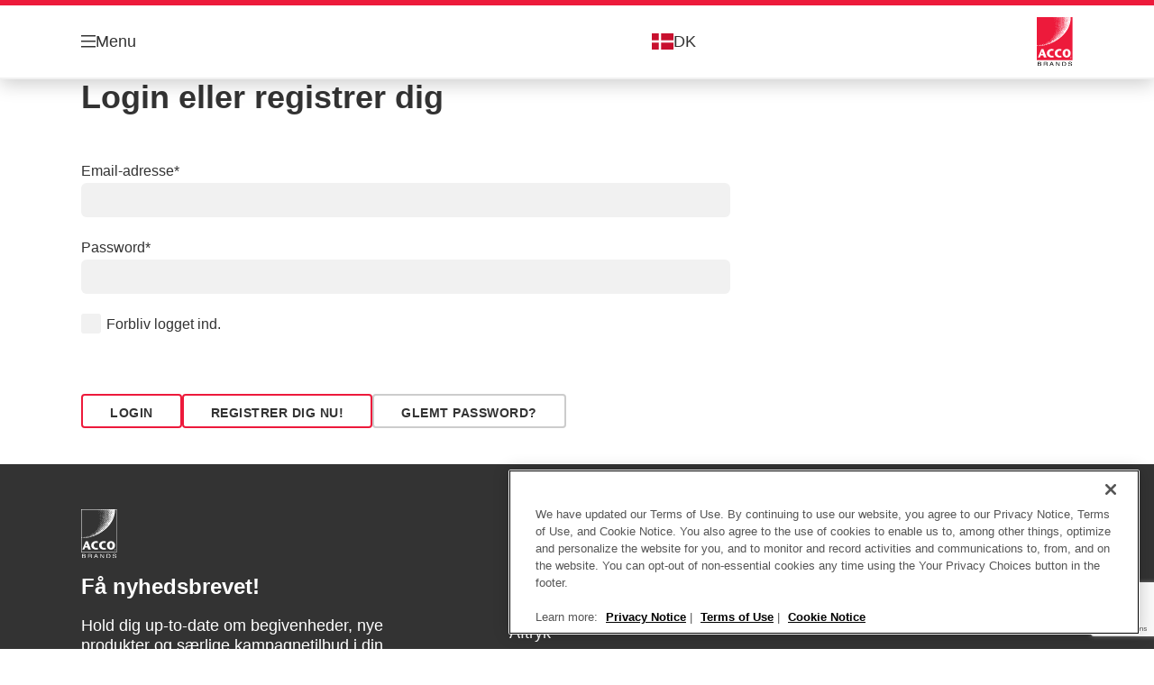

--- FILE ---
content_type: text/html; charset=utf-8
request_url: https://dealer.accobrands.com/da-dk/Content/General/Global-Account/?returnUrl=/da-dk/products/rapid-tools/stapling/rapid-nr--28-kabelklammer-hvid-11-mm/
body_size: 11735
content:


<!DOCTYPE html>

<html class="no-js" lang="da-dk">
<head>
  
<!-- OptanonConsentNoticeStart -->

<script src="https://cdn.cookielaw.org/scripttemplates/otSDKStub.js"  type="text/javascript" charset="UTF-8" data-domain-script="42d606c2-275f-48cc-bab9-e75c0dd440d3" ></script>

<script type="text/javascript">

function OptanonWrapper() { }

</script>

<!-- OptanonConsentNoticeEnd -->

<script type="text/javascript">

    function OptanonWrapper() {

        // Get initial OnetrustActiveGroups ids
        if (typeof OptanonWrapperCount == "undefined") {
            otGetInitialGrps();
        }

        //Delete cookies
        otDeleteCookie(otIniGrps);

        // Assign OnetrustActiveGroups to custom variable
        function otGetInitialGrps() {
            OptanonWrapperCount = '';
            otIniGrps = OnetrustActiveGroups;
        }

        function otDeleteCookie(iniOptGrpId) {
            var otDomainGrps = JSON.parse(JSON.stringify(Optanon.GetDomainData().Groups));
            var otDeletedGrpIds = otGetInactiveId(iniOptGrpId, OnetrustActiveGroups);
            if (otDeletedGrpIds.length != 0 && otDomainGrps.length != 0) {
                for (var i = 0; i < otDomainGrps.length; i++) {

                    if (otDomainGrps[i]['CustomGroupId'] != '' && otDeletedGrpIds.includes(otDomainGrps[i]['CustomGroupId'])) {
                        for (var j = 0; j < otDomainGrps[i]['Cookies'].length; j++) {
                            eraseCookie(otDomainGrps[i]['Cookies'][j]);
                            eraseGACookie(otDomainGrps[i]['Cookies'][j]);
                        }
                    }

                    //Check if Hostid matches
                    if (otDomainGrps[i]['Hosts'].length != 0) {
                        for (var j = 0; j < otDomainGrps[i]['Hosts'].length; j++) {
                            if (otDeletedGrpIds.includes(otDomainGrps[i]['Hosts'][j]['HostId']) && otDomainGrps[i]['Hosts'][j]['Cookies'].length != 0) {
                                for (var k = 0; k < otDomainGrps[i]['Hosts'][j]['Cookies'].length; k++) {
                                    eraseCookie(otDomainGrps[i]['Hosts'][j]['Cookies'][k]);
                                    eraseGACookie(otDomainGrps[i]['Cookies'][j]);
                                }
                            }
                        }
                    }

                }
            }
            otGetInitialGrps(); //Reassign new group ids
        }

        //Get inactive ids
        function otGetInactiveId(customIniId, otActiveGrp) {
            //Initial OnetrustActiveGroups
            customIniId = customIniId.split(",");
            customIniId = customIniId.filter(Boolean);

            //After action OnetrustActiveGroups
            otActiveGrp = otActiveGrp.split(",");
            otActiveGrp = otActiveGrp.filter(Boolean);

            var result = [];
            for (var i = 0; i < customIniId.length; i++) {
                if (otActiveGrp.indexOf(customIniId[i]) <= -1) {
                    result.push(customIniId[i]);
                }
            }
            return result;
        }

        //Delete cookie
        function eraseCookie(cookie) {
            const _str = `${cookie.Name}=; Domain=${cookie.Host}; Path=/; Expires=Thu, 01 Jan 1970 00:00:01 GMT;`;
            document.cookie = _str;
        }


        // Google Analytics Cookies
        function eraseGACookie(cookie) {
            if (!cookie.Name.startsWith("_ga")) return;
            const _cookies = document.cookie.split("; ");
            for (const _cookie of _cookies) {
                if (_cookie.startsWith("_ga")) {
                    const _cname = _cookie.slice(0, string.indexOf("="));
                    const _str = `${_cname}=; Domain=${cookie.Host}; Path=/; Expires=Thu, 01 Jan 1970 00:00:01 GMT;`;
                    document.cookie = _str;
                }
            }
        }

    }

</script>


<script type="text/plain" class="optanon-category-C0001">

    (function(w, d, s, l, i) {
        w[l] = w[l] || [];
        w[l].push({
        'gtm.start':
        new Date().getTime(),
        event: 'gtm.js'
        });
        var f = d.getElementsByTagName(s)[0],
        j = d.createElement(s),
        dl = l != 'dataLayer' ? '&l=' + l : '';
        j.async = true;
        j.src =
        '//www.googletagmanager.com/gtm.js?id=' + i + dl;
        f.parentNode.insertBefore(j, f);
    })(window, document, 'script', 'dataLayer', 'GTM-T78CSS');

</script>



<script type="text/plain" class="optanon-category-C0002">
    
</script>



<script type="text/plain" class="optanon-category-C0003">
    window.dataLayer = window.dataLayer || [];
    dataLayer.push({
        'event': 'analytics_consent_given',
        'analyticsCookies': 'true'
    });

</script>



<script type="text/plain" class="optanon-category-C0005">
   
</script>


<script type="text/plain" class="optanon-category-C0004">
    window.dataLayer = window.dataLayer || [];
    dataLayer.push({
    'event': 'marketing_consent_given',
    'marketingCookies': 'true'
    });
</script>
  <meta charset="UTF-8">
  <meta name="viewport" content="width=device-width" />
  <meta http-equiv="X-UA-Compatible" content="IE=edge" />
  <link rel="manifest" href="/assets/manifest/dealer-portal/manifest.json">

  <link rel="preload" href="/assets/styles/F6D5A79B73A42DEEA4E3C23829FCB948__dealer-portal.css" as="style">

    <title>Global Account</title>
    <meta name="description" content="Global Account | DEALER-PORTAL" />
    <link rel="Shortcut icon" href="/globalassets/global/favicons/esselte_dealer_16x16-.ico" />
      <link rel="canonical" href="https://dealer.accobrands.com//da-dk/content/general/global-account/" />
    <meta http-equiv="Content-Language" content="da-dk" />
<meta property="og:title" content="Global Account" />
<meta property="og:type" content="website" />
<meta property="og:url" content="https://dealer.accobrands.com//da-dk/content/general/global-account/" />
<meta property="og:image" content="" />
<meta property="og:description" content="Global Account | DEALER-PORTAL" />
<meta property="og:site_name" content="Dealer" />
<meta property="og:locale" content="da_DK" />
<meta property="og:locale:alternate" content="en_GB" />
<meta property="og:locale:alternate" content="nl_BE" />
<meta property="og:locale:alternate" content="en_US" />
<meta property="og:locale:alternate" content="de_DE" />
<meta property="og:locale:alternate" content="es_ES" />
<meta property="og:locale:alternate" content="de_AT" />
<meta property="og:locale:alternate" content="fr_BE" />
<meta property="og:locale:alternate" content="cs_CZ" />
<meta property="og:locale:alternate" content="da_DK" />
<meta property="og:locale:alternate" content="fi_FI" />
<meta property="og:locale:alternate" content="fr_FR" />
<meta property="og:locale:alternate" content="hu_HU" />
<meta property="og:locale:alternate" content="nl_NL" />
<meta property="og:locale:alternate" content="pl_PL" />
<meta property="og:locale:alternate" content="ro_RO" />
<meta property="og:locale:alternate" content="ru_RU" />
<meta property="og:locale:alternate" content="sk_SK" />
<meta property="og:locale:alternate" content="sv_SE" />
<meta property="og:locale:alternate" content="de_CH" />
<meta property="og:locale:alternate" content="tr_TR" />
<meta property="og:locale:alternate" content="it_IT" />
<meta property="og:locale:alternate" content="no_NO" />
<meta property="og:locale:alternate" content="en_AX" />
<meta property="og:locale:alternate" content="en_NU" />
<meta property="og:locale:alternate" content="pt_PT" />
<meta name="twitter:card" content="summary" />
<meta name="twitter:title" content="Global Account" />
<meta name="twitter:description" content="Global Account | DEALER-PORTAL" />
<meta name="twitter:site" content="@accobrands" />
<meta name="twitter:image" content="" />

  

  <script>
!function(T,l,y){var S=T.location,k="script",D="instrumentationKey",C="ingestionendpoint",I="disableExceptionTracking",E="ai.device.",b="toLowerCase",w="crossOrigin",N="POST",e="appInsightsSDK",t=y.name||"appInsights";(y.name||T[e])&&(T[e]=t);var n=T[t]||function(d){var g=!1,f=!1,m={initialize:!0,queue:[],sv:"5",version:2,config:d};function v(e,t){var n={},a="Browser";return n[E+"id"]=a[b](),n[E+"type"]=a,n["ai.operation.name"]=S&&S.pathname||"_unknown_",n["ai.internal.sdkVersion"]="javascript:snippet_"+(m.sv||m.version),{time:function(){var e=new Date;function t(e){var t=""+e;return 1===t.length&&(t="0"+t),t}return e.getUTCFullYear()+"-"+t(1+e.getUTCMonth())+"-"+t(e.getUTCDate())+"T"+t(e.getUTCHours())+":"+t(e.getUTCMinutes())+":"+t(e.getUTCSeconds())+"."+((e.getUTCMilliseconds()/1e3).toFixed(3)+"").slice(2,5)+"Z"}(),iKey:e,name:"Microsoft.ApplicationInsights."+e.replace(/-/g,"")+"."+t,sampleRate:100,tags:n,data:{baseData:{ver:2}}}}var h=d.url||y.src;if(h){function a(e){var t,n,a,i,r,o,s,c,u,p,l;g=!0,m.queue=[],f||(f=!0,t=h,s=function(){var e={},t=d.connectionString;if(t)for(var n=t.split(";"),a=0;a<n.length;a++){var i=n[a].split("=");2===i.length&&(e[i[0][b]()]=i[1])}if(!e[C]){var r=e.endpointsuffix,o=r?e.location:null;e[C]="https://"+(o?o+".":"")+"dc."+(r||"services.visualstudio.com")}return e}(),c=s[D]||d[D]||"",u=s[C],p=u?u+"/v2/track":d.endpointUrl,(l=[]).push((n="SDK LOAD Failure: Failed to load Application Insights SDK script (See stack for details)",a=t,i=p,(o=(r=v(c,"Exception")).data).baseType="ExceptionData",o.baseData.exceptions=[{typeName:"SDKLoadFailed",message:n.replace(/\./g,"-"),hasFullStack:!1,stack:n+"\nSnippet failed to load ["+a+"] -- Telemetry is disabled\nHelp Link: https://go.microsoft.com/fwlink/?linkid=2128109\nHost: "+(S&&S.pathname||"_unknown_")+"\nEndpoint: "+i,parsedStack:[]}],r)),l.push(function(e,t,n,a){var i=v(c,"Message"),r=i.data;r.baseType="MessageData";var o=r.baseData;return o.message='AI (Internal): 99 message:"'+("SDK LOAD Failure: Failed to load Application Insights SDK script (See stack for details) ("+n+")").replace(/\"/g,"")+'"',o.properties={endpoint:a},i}(0,0,t,p)),function(e,t){if(JSON){var n=T.fetch;if(n&&!y.useXhr)n(t,{method:N,body:JSON.stringify(e),mode:"cors"});else if(XMLHttpRequest){var a=new XMLHttpRequest;a.open(N,t),a.setRequestHeader("Content-type","application/json"),a.send(JSON.stringify(e))}}}(l,p))}function i(e,t){f||setTimeout(function(){!t&&m.core||a()},500)}var e=function(){var n=l.createElement(k);n.src=h;var e=y[w];return!e&&""!==e||"undefined"==n[w]||(n[w]=e),n.onload=i,n.onerror=a,n.onreadystatechange=function(e,t){"loaded"!==n.readyState&&"complete"!==n.readyState||i(0,t)},n}();y.ld<0?l.getElementsByTagName("head")[0].appendChild(e):setTimeout(function(){l.getElementsByTagName(k)[0].parentNode.appendChild(e)},y.ld||0)}try{m.cookie=l.cookie}catch(p){}function t(e){for(;e.length;)!function(t){m[t]=function(){var e=arguments;g||m.queue.push(function(){m[t].apply(m,e)})}}(e.pop())}var n="track",r="TrackPage",o="TrackEvent";t([n+"Event",n+"PageView",n+"Exception",n+"Trace",n+"DependencyData",n+"Metric",n+"PageViewPerformance","start"+r,"stop"+r,"start"+o,"stop"+o,"addTelemetryInitializer","setAuthenticatedUserContext","clearAuthenticatedUserContext","flush"]),m.SeverityLevel={Verbose:0,Information:1,Warning:2,Error:3,Critical:4};var s=(d.extensionConfig||{}).ApplicationInsightsAnalytics||{};if(!0!==d[I]&&!0!==s[I]){var c="onerror";t(["_"+c]);var u=T[c];T[c]=function(e,t,n,a,i){var r=u&&u(e,t,n,a,i);return!0!==r&&m["_"+c]({message:e,url:t,lineNumber:n,columnNumber:a,error:i}),r},d.autoExceptionInstrumented=!0}return m}(y.cfg);function a(){y.onInit&&y.onInit(n)}(T[t]=n).queue&&0===n.queue.length?(n.queue.push(a),n.trackPageView({})):a()}(window,document,{src: "https://js.monitor.azure.com/scripts/b/ai.2.gbl.min.js", crossOrigin: "anonymous", cfg: {instrumentationKey: '3af47a79-f812-4f1b-aac9-f571b6354b08', disableCookiesUsage: false }});
</script>


  
    <script src="/assets/scripts/lazyload.js" type="text/javascript" async defer></script>

  <link rel="stylesheet" type="text/css" href="/assets/styles/bootstrap.css" media="all" />
  <link rel="stylesheet" type="text/css" href="/assets/styles/F6D5A79B73A42DEEA4E3C23829FCB948__dealer-portal.css" media="all" />
  <link rel="stylesheet" type="text/css" href="/assets/styles/print.css" media="print" />
  

  

  
  
  <link rel="dns-prefetch" href="">
  <script type='text/javascript' src='/epiRecommendations/ClientResources/ViewMode/epiRecommendations.min.js'></script>
                <script type='text/javascript'>
                    var epiRecommendations = epiRecommendations({"endPointUrl":"/episerverapi/commercetracking/track","preferredCulture":"da-DK"});
                </script>
</head>
<body class="tundra2 skin-dealer-portal da-dk borderedHeader">
    
  <noscript>
    <iframe src="//www.googletagmanager.com/ns.html?id=GTM-T78CSS"
            height="0" width="0" style="display: none; visibility: hidden"></iframe>
  </noscript>

    

  

<header class="abc-header abc-layout">
    <div class="container">
        <div class="row">
            <div class="col">
                <div class="abc-navbar">

                    <div class="abc-navbar__group1">
                        <div class="abc-navbar__menuTrigger">
                            <button data-popup-trigger="menuPopup">Menu</button>
                        </div>

                        <div class="abc-skipnav">
                            <a href="#main-content" class="skip-links">Gå til hovedindholdet</a>
                        </div>

                        <div class="abc-navbar__quickAccess">
                        </div>
                    </div>

                    <div class="abc-navbar__group2">
                        <div class="abc-navbar__search abc-hidden">
                            <div class="abc-input abc-navbar__searchInput"
                                 data-popup-trigger="searchPupup"
                                 data-translations="{&amp;quot;pressresultslabel&amp;quot;:&amp;quot;Pressemeddelelser&amp;quot;,&amp;quot;productresultstablabel&amp;quot;:&amp;quot;Produkter&amp;quot;,&amp;quot;showallresultslabel&amp;quot;:&amp;quot;Vis alle resultater&amp;quot;,&amp;quot;searchresultforlabel&amp;quot;:&amp;quot;S\u00F8geresultater for&amp;quot;,&amp;quot;contentandblogslabel&amp;quot;:&amp;quot;Indehold&amp;quot;,&amp;quot;noresultsquerylabel&amp;quot;:&amp;quot;Beklager, vi kunne ikke finde nogen resultater for din s\u00F8gning. Kontroller, om der er stave- eller skrivefejl, eller pr\u00F8v et andet s\u00F8geord.&amp;quot;,&amp;quot;clearsearchlabel&amp;quot;:&amp;quot;[missing translations for /Search/ClearSearch in da-DK]&amp;quot;,&amp;quot;closelabel&amp;quot;:&amp;quot;Luk&amp;quot;}"
                                 data-api="{&amp;quot;products&amp;quot;:&amp;quot;/da-dk/search/getflyoutproducts&amp;quot;,&amp;quot;content&amp;quot;:&amp;quot;/da-dk/search/getflyoutcontent&amp;quot;}">
                                <label class="abc-hidden" for="abc-navbar__searchInput">Search</label>
                                <input 
                                    id="abc-navbar__searchInput" 
                                    type="text" 
                                    aria-label="Hvad leder du efter?" 
                                    placeholder="Hvad leder du efter?" 
                                />
                            </div>
                            <div class="abc-searchClear"></div>
                            <div class="abc-searchLayer"></div>
                        </div>
                        <div class="abc-navbar__tools">
                            <button class="abc-cartTrigger"
                                    data-popup-trigger="cartPopup"
                                    data-emptylabel='Indkøbskurv. [missing translations for /D2C Dictionary/D2C/EmptyCart in da-DK]'
                                    data-containslabel='[missing translations for /D2C/CartContainsLabel in da-DK]'
                                    data-containssinglelabel='[missing translations for /D2C/CartContainsSingleLabel in da-DK]'>
                                <span class="abc-buttonLabel">[missing translations for /D2C Dictionary/D2C/CartIconLabel in da-DK]</span>
                                <span class="abc-badge"></span>
                            </button>
                            <button class="abc-langTrigger abc-popupTrigger" data-popup-trigger="countrySelectorPopup">
                                    <span class="abc-flag"><img src="/assets/img-abc/flags/da-dk.svg" alt="DK" /></span>
                                <span class="abc-buttonLabel">DK</span>
                            </button>
                        </div>
                    </div>
                    <div class="abc-navbar__group3">
                        <div class="abc-navbar__brand">
                                <a href="/da-dk/">
                                    <img src="/assets/img-abc/dealer-portal-logo.svg" alt="dealer-portal" />
                                </a>
                        </div>
                    </div>
                </div>
            </div>
        </div>
    </div>
</header>
  
<div class="abc-navigationLayer abc-layout">
    <div class="abc-navigationLayer__wrapper">
        <div class="container">
          <div class="row">
                <div class="col-12 col-md-6">
                    <nav class="abc-mainMenu">
                        <div class="abc-mainMenu__level1">

                                <div class="abc-mainMenu__element">
                                        <button class="abc-mainMenu__Link abc-mainMenu__ExtendedLink t1">
                                            <span class="abc-mainMenu__LinkTitle">Produkter</span>
                                        </button>

                                        <div class="abc-mainMenu__submenu">
                                            <button class="abc-mainMenu__backButton">Tilbage</button>
                                            <div class="abc-mainMenu__headLink">
                                                    <span>Produkter</span>
                                            </div>
                                                <div class="abc-mainMenu__element">
                                                    <button class="abc-mainMenu__Link">Arkivering og opbevaring</button>
                                                    <div class="abc-mainMenu__submenu">
                                                        <button class="abc-mainMenu__backButton">Tilbage</button>
                                                        <div class="abc-mainMenu__headLink">
                                                                <a href="/da-dk/products/arkivering-og-opbevaring/">Arkivering og opbevaring</a>
                                                        </div>
                                                            <div class="abc-mainMenu__element">
                                                                <a class="abc-mainMenu__Link" href="/da-dk/products/arkivering-og-opbevaring/brevordnere/">Brevordnere</a>
                                                            </div>
                                                            <div class="abc-mainMenu__element">
                                                                <a class="abc-mainMenu__Link" href="/da-dk/products/arkivering-og-opbevaring/panoramabind/">Panoramabind</a>
                                                            </div>
                                                            <div class="abc-mainMenu__element">
                                                                <a class="abc-mainMenu__Link" href="/da-dk/products/arkivering-og-opbevaring/ringordnere/">Ringordnere</a>
                                                            </div>
                                                            <div class="abc-mainMenu__element">
                                                                <a class="abc-mainMenu__Link" href="/da-dk/products/arkivering-og-opbevaring/rygetiketter-og-tilbeh%c3%b8r/">Rygetiketter og tilbehør</a>
                                                            </div>
                                                            <div class="abc-mainMenu__element">
                                                                <a class="abc-mainMenu__Link" href="/da-dk/products/arkivering-og-opbevaring/registre-og-faneblade/">Registre og faneblade</a>
                                                            </div>
                                                            <div class="abc-mainMenu__element">
                                                                <a class="abc-mainMenu__Link" href="/da-dk/products/arkivering-og-opbevaring/lommer-og-omslag/">Lommer og omslag</a>
                                                            </div>
                                                            <div class="abc-mainMenu__element">
                                                                <a class="abc-mainMenu__Link" href="/da-dk/products/arkivering-og-opbevaring/h%c3%a6ngemappesystemer/">Hængemappesystemer</a>
                                                            </div>
                                                    </div>
                                                </div>
                                                <div class="abc-mainMenu__element">
                                                    <button class="abc-mainMenu__Link">Arkivæsker og lagring</button>
                                                    <div class="abc-mainMenu__submenu">
                                                        <button class="abc-mainMenu__backButton">Tilbage</button>
                                                        <div class="abc-mainMenu__headLink">
                                                                <a href="/da-dk/products/arkiv%c3%a6sker-og-lagring/">Arkivæsker og lagring</a>
                                                        </div>
                                                            <div class="abc-mainMenu__element">
                                                                <a class="abc-mainMenu__Link" href="/da-dk/products/arkiv%c3%a6sker-og-lagring/opbevaringsboks-leitz-mybox/">Opbevaringsboks Leitz MyBox</a>
                                                            </div>
                                                            <div class="abc-mainMenu__element">
                                                                <a class="abc-mainMenu__Link" href="/da-dk/products/arkiv%c3%a6sker-og-lagring/opbevaringsboks-leitz-cosy/">Opbevaringsboks Leitz Cosy</a>
                                                            </div>
                                                            <div class="abc-mainMenu__element">
                                                                <a class="abc-mainMenu__Link" href="/da-dk/products/arkiv%c3%a6sker-og-lagring/opbevaringsboks-leitz-click--store/">Opbevaringsboks Leitz Click &amp; Store</a>
                                                            </div>
                                                            <div class="abc-mainMenu__element">
                                                                <a class="abc-mainMenu__Link" href="/da-dk/products/arkiv%c3%a6sker-og-lagring/arkiv--og-opbevaringsbokse/">Arkiv- og opbevaringsbokse</a>
                                                            </div>
                                                            <div class="abc-mainMenu__element">
                                                                <a class="abc-mainMenu__Link" href="/da-dk/products/arkiv%c3%a6sker-og-lagring/arkiv--og-transportbokse/">Arkiv- og transportbokse</a>
                                                            </div>
                                                            <div class="abc-mainMenu__element">
                                                                <a class="abc-mainMenu__Link" href="/da-dk/products/arkiv%c3%a6sker-og-lagring/arkiv-tidsskriftsamlere/">Arkiv-tidsskriftsamlere</a>
                                                            </div>
                                                            <div class="abc-mainMenu__element">
                                                                <a class="abc-mainMenu__Link" href="/da-dk/products/arkiv%c3%a6sker-og-lagring/arkiv--og-opbevaringsbokse-til-h%c3%a6ngemapper/">Arkiv- og opbevaringsbokse til hængemapper</a>
                                                            </div>
                                                            <div class="abc-mainMenu__element">
                                                                <a class="abc-mainMenu__Link" href="/da-dk/products/arkiv%c3%a6sker-og-lagring/hotdesking-tasker/">Hotdesking-tasker</a>
                                                            </div>
                                                            <div class="abc-mainMenu__element">
                                                                <a class="abc-mainMenu__Link" href="/da-dk/products/arkiv%c3%a6sker-og-lagring/opbevaringsboks-leitz-puro/">Opbevaringsboks Leitz Puro</a>
                                                            </div>
                                                            <div class="abc-mainMenu__element">
                                                                <a class="abc-mainMenu__Link" href="/da-dk/products/arkiv%c3%a6sker-og-lagring/opbevaringsbokse-i-stof/">Opbevaringsbokse i stof</a>
                                                            </div>
                                                    </div>
                                                </div>
                                                <div class="abc-mainMenu__element">
                                                    <button class="abc-mainMenu__Link">Computertilbehør og supplies</button>
                                                    <div class="abc-mainMenu__submenu">
                                                        <button class="abc-mainMenu__backButton">Tilbage</button>
                                                        <div class="abc-mainMenu__headLink">
                                                                <a href="/da-dk/products/computertilbeh%c3%b8r-og-supplies/">Computertilbehør og supplies</a>
                                                        </div>
                                                            <div class="abc-mainMenu__element">
                                                                <a class="abc-mainMenu__Link" href="/da-dk/products/computertilbeh%c3%b8r-og-supplies/ergonomiske-produkter/">Ergonomiske produkter</a>
                                                            </div>
                                                            <div class="abc-mainMenu__element">
                                                                <a class="abc-mainMenu__Link" href="/da-dk/products/computertilbeh%c3%b8r-og-supplies/film--transparenter/">Film / transparenter</a>
                                                            </div>
                                                            <div class="abc-mainMenu__element">
                                                                <a class="abc-mainMenu__Link" href="/da-dk/products/computertilbeh%c3%b8r-og-supplies/reng%c3%b8ring-og-vedligeholdelse/">Rengøring og vedligeholdelse</a>
                                                            </div>
                                                    </div>
                                                </div>
                                                <div class="abc-mainMenu__element">
                                                    <button class="abc-mainMenu__Link">Design serier</button>
                                                    <div class="abc-mainMenu__submenu">
                                                        <button class="abc-mainMenu__backButton">Tilbage</button>
                                                        <div class="abc-mainMenu__headLink">
                                                                <a href="/da-dk/products/design-serier/">Design serier</a>
                                                        </div>
                                                            <div class="abc-mainMenu__element">
                                                                <a class="abc-mainMenu__Link" href="/da-dk/products/design-serier/wow/">WOW</a>
                                                            </div>
                                                            <div class="abc-mainMenu__element">
                                                                <a class="abc-mainMenu__Link" href="/da-dk/products/design-serier/style/">Style</a>
                                                            </div>
                                                            <div class="abc-mainMenu__element">
                                                                <a class="abc-mainMenu__Link" href="/da-dk/products/design-serier/cosy/">Cosy</a>
                                                            </div>
                                                            <div class="abc-mainMenu__element">
                                                                <a class="abc-mainMenu__Link" href="/da-dk/products/design-serier/recycle/">Recycle</a>
                                                            </div>
                                                            <div class="abc-mainMenu__element">
                                                                <a class="abc-mainMenu__Link" href="/da-dk/products/design-serier/plus/">Plus</a>
                                                            </div>
                                                            <div class="abc-mainMenu__element">
                                                                <a class="abc-mainMenu__Link" href="/da-dk/products/design-serier/complete/">Complete</a>
                                                            </div>
                                                            <div class="abc-mainMenu__element">
                                                                <a class="abc-mainMenu__Link" href="/da-dk/products/design-serier/corporate-identity-koncept/">Corporate Identity koncept</a>
                                                            </div>
                                                            <div class="abc-mainMenu__element">
                                                                <a class="abc-mainMenu__Link" href="/da-dk/products/design-serier/black-or-white/">Black or White</a>
                                                            </div>
                                                            <div class="abc-mainMenu__element">
                                                                <a class="abc-mainMenu__Link" href="/da-dk/products/design-serier/vivida/">VIVIDA</a>
                                                            </div>
                                                            <div class="abc-mainMenu__element">
                                                                <a class="abc-mainMenu__Link" href="/da-dk/products/design-serier/colourbreeze/">Colour&#x27;Breeze</a>
                                                            </div>
                                                            <div class="abc-mainMenu__element">
                                                                <a class="abc-mainMenu__Link" href="/da-dk/products/design-serier/rexel-momentum-shredders/">Rexel Momentum Shredders</a>
                                                            </div>
                                                            <div class="abc-mainMenu__element">
                                                                <a class="abc-mainMenu__Link" href="/da-dk/products/design-serier/impression-pro-whiteboards/">Impression Pro whiteboards</a>
                                                            </div>
                                                            <div class="abc-mainMenu__element">
                                                                <a class="abc-mainMenu__Link" href="/da-dk/products/design-serier/impression-pro-opslagstavler/">Impression Pro opslagstavler</a>
                                                            </div>
                                                            <div class="abc-mainMenu__element">
                                                                <a class="abc-mainMenu__Link" href="/da-dk/products/design-serier/premium-plus-whiteboards/">Premium Plus whiteboards</a>
                                                            </div>
                                                            <div class="abc-mainMenu__element">
                                                                <a class="abc-mainMenu__Link" href="/da-dk/products/design-serier/premium-plus-opslagstavler/">Premium Plus opslagstavler</a>
                                                            </div>
                                                            <div class="abc-mainMenu__element">
                                                                <a class="abc-mainMenu__Link" href="/da-dk/products/design-serier/premium-plus-l%c3%a5sbare-opslagstavler/">Premium Plus låsbare opslagstavler</a>
                                                            </div>
                                                            <div class="abc-mainMenu__element">
                                                                <a class="abc-mainMenu__Link" href="/da-dk/products/design-serier/leitz-ergo/">Leitz Ergo</a>
                                                            </div>
                                                            <div class="abc-mainMenu__element">
                                                                <a class="abc-mainMenu__Link" href="/da-dk/products/design-serier/leitz-iq/">Leitz IQ</a>
                                                            </div>
                                                            <div class="abc-mainMenu__element">
                                                                <a class="abc-mainMenu__Link" href="/da-dk/products/design-serier/leitz-iq-autofeed/">Leitz IQ Autofeed</a>
                                                            </div>
                                                            <div class="abc-mainMenu__element">
                                                                <a class="abc-mainMenu__Link" href="/da-dk/products/design-serier/leitz-iq-optimax/">Leitz IQ OptiMax</a>
                                                            </div>
                                                            <div class="abc-mainMenu__element">
                                                                <a class="abc-mainMenu__Link" href="/da-dk/products/design-serier/leitz-iq-protect/">Leitz IQ Protect</a>
                                                            </div>
                                                            <div class="abc-mainMenu__element">
                                                                <a class="abc-mainMenu__Link" href="/da-dk/products/design-serier/puro/">Puro</a>
                                                            </div>
                                                            <div class="abc-mainMenu__element">
                                                                <a class="abc-mainMenu__Link" href="/da-dk/products/design-serier/rexel-mercury/">Rexel Mercury</a>
                                                            </div>
                                                            <div class="abc-mainMenu__element">
                                                                <a class="abc-mainMenu__Link" href="/da-dk/products/design-serier/rexel-momentum-extra/">Rexel Momentum Extra</a>
                                                            </div>
                                                            <div class="abc-mainMenu__element">
                                                                <a class="abc-mainMenu__Link" href="/da-dk/products/design-serier/rexel-optimum-autofeed/">Rexel Optimum AutoFeed&#x2B;</a>
                                                            </div>
                                                            <div class="abc-mainMenu__element">
                                                                <a class="abc-mainMenu__Link" href="/da-dk/products/design-serier/rexel-secure/">Rexel Secure</a>
                                                            </div>
                                                    </div>
                                                </div>
                                                <div class="abc-mainMenu__element">
                                                    <button class="abc-mainMenu__Link">Hulaapparater</button>
                                                    <div class="abc-mainMenu__submenu">
                                                        <button class="abc-mainMenu__backButton">Tilbage</button>
                                                        <div class="abc-mainMenu__headLink">
                                                                <a href="/da-dk/products/hulaapparater/">Hulaapparater</a>
                                                        </div>
                                                            <div class="abc-mainMenu__element">
                                                                <a class="abc-mainMenu__Link" href="/da-dk/products/hulaapparater/hulapparater-heavy-duty/">Hulapparater Heavy Duty</a>
                                                            </div>
                                                            <div class="abc-mainMenu__element">
                                                                <a class="abc-mainMenu__Link" href="/da-dk/products/hulaapparater/hulapparater-multihulning/">Hulapparater multihulning</a>
                                                            </div>
                                                            <div class="abc-mainMenu__element">
                                                                <a class="abc-mainMenu__Link" href="/da-dk/products/hulaapparater/hulapparater-rexel/">Hulapparater Rexel</a>
                                                            </div>
                                                            <div class="abc-mainMenu__element">
                                                                <a class="abc-mainMenu__Link" href="/da-dk/products/hulaapparater/hulapparater-til-skrivebordet/">Hulapparater til skrivebordet</a>
                                                            </div>
                                                            <div class="abc-mainMenu__element">
                                                                <a class="abc-mainMenu__Link" href="/da-dk/products/hulaapparater/hulapparater-tilbeh%c3%b8r/">Hulapparater, tilbehør</a>
                                                            </div>
                                                            <div class="abc-mainMenu__element">
                                                                <a class="abc-mainMenu__Link" href="/da-dk/products/hulaapparater/hulforst%c3%a6rker/">Hulforstærker</a>
                                                            </div>
                                                    </div>
                                                </div>
                                                <div class="abc-mainMenu__element">
                                                    <button class="abc-mainMenu__Link">Hæftemaskiner og hæftetænger</button>
                                                    <div class="abc-mainMenu__submenu">
                                                        <button class="abc-mainMenu__backButton">Tilbage</button>
                                                        <div class="abc-mainMenu__headLink">
                                                                <a href="/da-dk/products/h%c3%a6ftemaskiner-og-h%c3%a6ftet%c3%a6nger/">Hæftemaskiner og hæftetænger</a>
                                                        </div>
                                                            <div class="abc-mainMenu__element">
                                                                <a class="abc-mainMenu__Link" href="/da-dk/products/h%c3%a6ftemaskiner-og-h%c3%a6ftet%c3%a6nger/blokh%c3%a6ftemaskiner/">Blokhæftemaskiner</a>
                                                            </div>
                                                            <div class="abc-mainMenu__element">
                                                                <a class="abc-mainMenu__Link" href="/da-dk/products/h%c3%a6ftemaskiner-og-h%c3%a6ftet%c3%a6nger/elektriske-h%c3%a6ftemaskiner/">Elektriske hæftemaskiner</a>
                                                            </div>
                                                            <div class="abc-mainMenu__element">
                                                                <a class="abc-mainMenu__Link" href="/da-dk/products/h%c3%a6ftemaskiner-og-h%c3%a6ftet%c3%a6nger/h%c3%a6fteklammefjernere/">Hæfteklammefjernere</a>
                                                            </div>
                                                            <div class="abc-mainMenu__element">
                                                                <a class="abc-mainMenu__Link" href="/da-dk/products/h%c3%a6ftemaskiner-og-h%c3%a6ftet%c3%a6nger/h%c3%a6fteklammer/">Hæfteklammer</a>
                                                            </div>
                                                            <div class="abc-mainMenu__element">
                                                                <a class="abc-mainMenu__Link" href="/da-dk/products/h%c3%a6ftemaskiner-og-h%c3%a6ftet%c3%a6nger/h%c3%a6ftemaskine--og-hulapparats%c3%a6t/">Hæftemaskine- og hulapparatsæt</a>
                                                            </div>
                                                            <div class="abc-mainMenu__element">
                                                                <a class="abc-mainMenu__Link" href="/da-dk/products/h%c3%a6ftemaskiner-og-h%c3%a6ftet%c3%a6nger/h%c3%a6ftemaskiner/">Hæftemaskiner</a>
                                                            </div>
                                                            <div class="abc-mainMenu__element">
                                                                <a class="abc-mainMenu__Link" href="/da-dk/products/h%c3%a6ftemaskiner-og-h%c3%a6ftet%c3%a6nger/h%c3%a6ftet%c3%a6nger/">Hæftetænger</a>
                                                            </div>
                                                            <div class="abc-mainMenu__element">
                                                                <a class="abc-mainMenu__Link" href="/da-dk/products/h%c3%a6ftemaskiner-og-h%c3%a6ftet%c3%a6nger/langh%c3%a6fter/">Langhæfter</a>
                                                            </div>
                                                    </div>
                                                </div>
                                                <div class="abc-mainMenu__element">
                                                    <button class="abc-mainMenu__Link">Hæftning og hulning</button>
                                                    <div class="abc-mainMenu__submenu">
                                                        <button class="abc-mainMenu__backButton">Tilbage</button>
                                                        <div class="abc-mainMenu__headLink">
                                                                <a href="/da-dk/products/h%c3%a6ftning-og-hulning/">Hæftning og hulning</a>
                                                        </div>
                                                            <div class="abc-mainMenu__element">
                                                                <a class="abc-mainMenu__Link" href="/da-dk/products/h%c3%a6ftning-og-hulning/h%c3%a6ftemaskiner-til-skrivebordet/">Hæftemaskiner til skrivebordet</a>
                                                            </div>
                                                            <div class="abc-mainMenu__element">
                                                                <a class="abc-mainMenu__Link" href="/da-dk/products/h%c3%a6ftning-og-hulning/h%c3%a6ftet%c3%a6nger/">Hæftetænger</a>
                                                            </div>
                                                            <div class="abc-mainMenu__element">
                                                                <a class="abc-mainMenu__Link" href="/da-dk/products/h%c3%a6ftning-og-hulning/blokh%c3%a6ftemaskiner/">Blokhæftemaskiner</a>
                                                            </div>
                                                            <div class="abc-mainMenu__element">
                                                                <a class="abc-mainMenu__Link" href="/da-dk/products/h%c3%a6ftning-og-hulning/elektriske-h%c3%a6ftemaskiner/">Elektriske hæftemaskiner</a>
                                                            </div>
                                                            <div class="abc-mainMenu__element">
                                                                <a class="abc-mainMenu__Link" href="/da-dk/products/h%c3%a6ftning-og-hulning/h%c3%a6ftepistoler/">Hæftepistoler</a>
                                                            </div>
                                                            <div class="abc-mainMenu__element">
                                                                <a class="abc-mainMenu__Link" href="/da-dk/products/h%c3%a6ftning-og-hulning/h%c3%a6fteklammer-og-tilbeh%c3%b8r/">Hæfteklammer og tilbehør</a>
                                                            </div>
                                                            <div class="abc-mainMenu__element">
                                                                <a class="abc-mainMenu__Link" href="/da-dk/products/h%c3%a6ftning-og-hulning/hulapparater-til-skrivebordet/">Hulapparater til skrivebordet</a>
                                                            </div>
                                                            <div class="abc-mainMenu__element">
                                                                <a class="abc-mainMenu__Link" href="/da-dk/products/h%c3%a6ftning-og-hulning/hulapparater-heavy-duty/">Hulapparater Heavy Duty</a>
                                                            </div>
                                                            <div class="abc-mainMenu__element">
                                                                <a class="abc-mainMenu__Link" href="/da-dk/products/h%c3%a6ftning-og-hulning/hulapparat-tilbeh%c3%b8r/">Hulapparat tilbehør</a>
                                                            </div>
                                                    </div>
                                                </div>
                                                <div class="abc-mainMenu__element">
                                                    <button class="abc-mainMenu__Link">Indbindingsmaskiner &amp; tilbehør</button>
                                                    <div class="abc-mainMenu__submenu">
                                                        <button class="abc-mainMenu__backButton">Tilbage</button>
                                                        <div class="abc-mainMenu__headLink">
                                                                <a href="/da-dk/products/indbindingsmaskiner--tilbeh%c3%b8r/">Indbindingsmaskiner &amp; tilbehør</a>
                                                        </div>
                                                            <div class="abc-mainMenu__element">
                                                                <a class="abc-mainMenu__Link" href="/da-dk/products/indbindingsmaskiner--tilbeh%c3%b8r/impressbind-indbindingsmaskiner/">impressBIND indbindingsmaskiner</a>
                                                            </div>
                                                            <div class="abc-mainMenu__element">
                                                                <a class="abc-mainMenu__Link" href="/da-dk/products/indbindingsmaskiner--tilbeh%c3%b8r/impressbind-tilbeh%c3%b8romslag/">impressBIND tilbehør/omslag</a>
                                                            </div>
                                                            <div class="abc-mainMenu__element">
                                                                <a class="abc-mainMenu__Link" href="/da-dk/products/indbindingsmaskiner--tilbeh%c3%b8r/combbind-indbindingsmaskiner/">CombBind indbindingsmaskiner</a>
                                                            </div>
                                                            <div class="abc-mainMenu__element">
                                                                <a class="abc-mainMenu__Link" href="/da-dk/products/indbindingsmaskiner--tilbeh%c3%b8r/wirebind-indbindingsmaskiner/">WireBind indbindingsmaskiner</a>
                                                            </div>
                                                            <div class="abc-mainMenu__element">
                                                                <a class="abc-mainMenu__Link" href="/da-dk/products/indbindingsmaskiner--tilbeh%c3%b8r/multibind-indbindingsmaskiner/">MultiBind indbindingsmaskiner</a>
                                                            </div>
                                                            <div class="abc-mainMenu__element">
                                                                <a class="abc-mainMenu__Link" href="/da-dk/products/indbindingsmaskiner--tilbeh%c3%b8r/comb---wirebind-indbindingsomslag/">Comb- &amp; WireBind indbindingsomslag</a>
                                                            </div>
                                                            <div class="abc-mainMenu__element">
                                                                <a class="abc-mainMenu__Link" href="/da-dk/products/indbindingsmaskiner--tilbeh%c3%b8r/comb---wirebind-indbindingsrygge/">Comb- &amp; WireBind indbindingsrygge</a>
                                                            </div>
                                                            <div class="abc-mainMenu__element">
                                                                <a class="abc-mainMenu__Link" href="/da-dk/products/indbindingsmaskiner--tilbeh%c3%b8r/comb---wirebind-indbindingstilbeh%c3%b8r/">Comb- &amp; WireBind indbindingstilbehør</a>
                                                            </div>
                                                            <div class="abc-mainMenu__element">
                                                                <a class="abc-mainMenu__Link" href="/da-dk/products/indbindingsmaskiner--tilbeh%c3%b8r/stripbind-indbindingsmaskiner/">StripBind indbindingsmaskiner</a>
                                                            </div>
                                                            <div class="abc-mainMenu__element">
                                                                <a class="abc-mainMenu__Link" href="/da-dk/products/indbindingsmaskiner--tilbeh%c3%b8r/stripbind-indbindingstilbeh%c3%b8r/">StripBind indbindingstilbehør</a>
                                                            </div>
                                                            <div class="abc-mainMenu__element">
                                                                <a class="abc-mainMenu__Link" href="/da-dk/products/indbindingsmaskiner--tilbeh%c3%b8r/coilbind-indbindingsmaskiner/">CoilBind indbindingsmaskiner</a>
                                                            </div>
                                                            <div class="abc-mainMenu__element">
                                                                <a class="abc-mainMenu__Link" href="/da-dk/products/indbindingsmaskiner--tilbeh%c3%b8r/thermabind-limindbindingsmaskiner/">ThermaBind limindbindingsmaskiner</a>
                                                            </div>
                                                            <div class="abc-mainMenu__element">
                                                                <a class="abc-mainMenu__Link" href="/da-dk/products/indbindingsmaskiner--tilbeh%c3%b8r/thermabind-limindbindingstilbeh%c3%b8r/">ThermaBind limindbindingstilbehør</a>
                                                            </div>
                                                            <div class="abc-mainMenu__element">
                                                                <a class="abc-mainMenu__Link" href="/da-dk/products/indbindingsmaskiner--tilbeh%c3%b8r/clickbind-indbinding/">ClickBind indbinding</a>
                                                            </div>
                                                            <div class="abc-mainMenu__element">
                                                                <a class="abc-mainMenu__Link" href="/da-dk/products/indbindingsmaskiner--tilbeh%c3%b8r/klemrygge/">Klemrygge</a>
                                                            </div>
                                                            <div class="abc-mainMenu__element">
                                                                <a class="abc-mainMenu__Link" href="/da-dk/products/indbindingsmaskiner--tilbeh%c3%b8r/print-finishing-solutions/">Print Finishing Solutions</a>
                                                            </div>
                                                    </div>
                                                </div>
                                                <div class="abc-mainMenu__element">
                                                    <button class="abc-mainMenu__Link">Lamineringsmaskiner &amp; tilbehør</button>
                                                    <div class="abc-mainMenu__submenu">
                                                        <button class="abc-mainMenu__backButton">Tilbage</button>
                                                        <div class="abc-mainMenu__headLink">
                                                                <a href="/da-dk/products/lamineringsmaskiner--tilbeh%c3%b8r/">Lamineringsmaskiner &amp; tilbehør</a>
                                                        </div>
                                                            <div class="abc-mainMenu__element">
                                                                <a class="abc-mainMenu__Link" href="/da-dk/products/lamineringsmaskiner--tilbeh%c3%b8r/lamineringsmaskiner/">Lamineringsmaskiner</a>
                                                            </div>
                                                            <div class="abc-mainMenu__element">
                                                                <a class="abc-mainMenu__Link" href="/da-dk/products/lamineringsmaskiner--tilbeh%c3%b8r/automatiske-lamineringsmaskiner/">Automatiske lamineringsmaskiner</a>
                                                            </div>
                                                            <div class="abc-mainMenu__element">
                                                                <a class="abc-mainMenu__Link" href="/da-dk/products/lamineringsmaskiner--tilbeh%c3%b8r/filmkassetter-til-automatiske-lamineringsmaskiner/">Filmkassetter til automatiske lamineringsmaskiner</a>
                                                            </div>
                                                            <div class="abc-mainMenu__element">
                                                                <a class="abc-mainMenu__Link" href="/da-dk/products/lamineringsmaskiner--tilbeh%c3%b8r/lamineringslommer/">Lamineringslommer</a>
                                                            </div>
                                                            <div class="abc-mainMenu__element">
                                                                <a class="abc-mainMenu__Link" href="/da-dk/products/lamineringsmaskiner--tilbeh%c3%b8r/lamineringsfilm-p%c3%a5-ruller/">Lamineringsfilm på ruller</a>
                                                            </div>
                                                            <div class="abc-mainMenu__element">
                                                                <a class="abc-mainMenu__Link" href="/da-dk/products/lamineringsmaskiner--tilbeh%c3%b8r/lamineringsfilm-grafisk/">Lamineringsfilm, grafisk</a>
                                                            </div>
                                                            <div class="abc-mainMenu__element">
                                                                <a class="abc-mainMenu__Link" href="/da-dk/products/lamineringsmaskiner--tilbeh%c3%b8r/lamineringstilbeh%c3%b8r/">Lamineringstilbehør</a>
                                                            </div>
                                                            <div class="abc-mainMenu__element">
                                                                <a class="abc-mainMenu__Link" href="/da-dk/products/lamineringsmaskiner--tilbeh%c3%b8r/koldlaminering/">Koldlaminering</a>
                                                            </div>
                                                    </div>
                                                </div>
                                                <div class="abc-mainMenu__element">
                                                    <button class="abc-mainMenu__Link">Makulatorer</button>
                                                    <div class="abc-mainMenu__submenu">
                                                        <button class="abc-mainMenu__backButton">Tilbage</button>
                                                        <div class="abc-mainMenu__headLink">
                                                                <a href="/da-dk/products/makulatorer/">Makulatorer</a>
                                                        </div>
                                                            <div class="abc-mainMenu__element">
                                                                <a class="abc-mainMenu__Link" href="/da-dk/products/makulatorer/leitz-makulatorer-med-automatisk-fremf%c3%b8ring/">Leitz Makulatorer med automatisk fremføring</a>
                                                            </div>
                                                            <div class="abc-mainMenu__element">
                                                                <a class="abc-mainMenu__Link" href="/da-dk/products/makulatorer/leitz-makulatorer-med-manuel-papirindf%c3%b8ring/">Leitz Makulatorer med manuel papirindføring</a>
                                                            </div>
                                                            <div class="abc-mainMenu__element">
                                                                <a class="abc-mainMenu__Link" href="/da-dk/products/makulatorer/rexel-makulatorer-med-automatisk-fremf%c3%b8ring/">Rexel Makulatorer med automatisk fremføring</a>
                                                            </div>
                                                            <div class="abc-mainMenu__element">
                                                                <a class="abc-mainMenu__Link" href="/da-dk/products/makulatorer/rexel-makulatorer-med-manuel-papirindf%c3%b8ring/">Rexel Makulatorer med manuel papirindføring</a>
                                                            </div>
                                                            <div class="abc-mainMenu__element">
                                                                <a class="abc-mainMenu__Link" href="/da-dk/products/makulatorer/tilbeh%c3%b8r-til-makulatorer/">Tilbehør til makulatorer</a>
                                                            </div>
                                                    </div>
                                                </div>
                                                <div class="abc-mainMenu__element">
                                                    <button class="abc-mainMenu__Link">Papirblokke og øvrige</button>
                                                    <div class="abc-mainMenu__submenu">
                                                        <button class="abc-mainMenu__backButton">Tilbage</button>
                                                        <div class="abc-mainMenu__headLink">
                                                                <a href="/da-dk/products/papirblokke-og-%c3%b8vrige/">Papirblokke og øvrige</a>
                                                        </div>
                                                            <div class="abc-mainMenu__element">
                                                                <a class="abc-mainMenu__Link" href="/da-dk/products/papirblokke-og-%c3%b8vrige/papirblokke/">Papirblokke</a>
                                                            </div>
                                                            <div class="abc-mainMenu__element">
                                                                <a class="abc-mainMenu__Link" href="/da-dk/products/papirblokke-og-%c3%b8vrige/formularer/">Formularer</a>
                                                            </div>
                                                            <div class="abc-mainMenu__element">
                                                                <a class="abc-mainMenu__Link" href="/da-dk/products/papirblokke-og-%c3%b8vrige/%c3%b8vrige-blokke-og-b%c3%b8ger/">Øvrige blokke og bøger</a>
                                                            </div>
                                                    </div>
                                                </div>
                                                <div class="abc-mainMenu__element">
                                                    <button class="abc-mainMenu__Link">Præsentation og organisering</button>
                                                    <div class="abc-mainMenu__submenu">
                                                        <button class="abc-mainMenu__backButton">Tilbage</button>
                                                        <div class="abc-mainMenu__headLink">
                                                                <a href="/da-dk/products/pr%c3%a6sentation-og-organisering/">Præsentation og organisering</a>
                                                        </div>
                                                            <div class="abc-mainMenu__element">
                                                                <a class="abc-mainMenu__Link" href="/da-dk/products/pr%c3%a6sentation-og-organisering/tilbudsmapper-og-%c3%b8vrige-mapper/">Tilbudsmapper og øvrige mapper</a>
                                                            </div>
                                                            <div class="abc-mainMenu__element">
                                                                <a class="abc-mainMenu__Link" href="/da-dk/products/pr%c3%a6sentation-og-organisering/displayb%c3%b8ger/">Displaybøger</a>
                                                            </div>
                                                            <div class="abc-mainMenu__element">
                                                                <a class="abc-mainMenu__Link" href="/da-dk/products/pr%c3%a6sentation-og-organisering/sorterings--og-underskriftsmapper/">Sorterings- og underskriftsmapper</a>
                                                            </div>
                                                            <div class="abc-mainMenu__element">
                                                                <a class="abc-mainMenu__Link" href="/da-dk/products/pr%c3%a6sentation-og-organisering/ekspanderbare-mapper-og-%c3%a6sker/">Ekspanderbare mapper og æsker</a>
                                                            </div>
                                                            <div class="abc-mainMenu__element">
                                                                <a class="abc-mainMenu__Link" href="/da-dk/products/pr%c3%a6sentation-og-organisering/traveller-lynl%c3%a5slomme/">Traveller lynlåslomme</a>
                                                            </div>
                                                            <div class="abc-mainMenu__element">
                                                                <a class="abc-mainMenu__Link" href="/da-dk/products/pr%c3%a6sentation-og-organisering/clipboard/">Clipboard</a>
                                                            </div>
                                                            <div class="abc-mainMenu__element">
                                                                <a class="abc-mainMenu__Link" href="/da-dk/products/pr%c3%a6sentation-og-organisering/konference-produkter-av/">Konference produkter (AV)</a>
                                                            </div>
                                                    </div>
                                                </div>
                                                <div class="abc-mainMenu__element">
                                                    <button class="abc-mainMenu__Link">Rapid Tools</button>
                                                    <div class="abc-mainMenu__submenu">
                                                        <button class="abc-mainMenu__backButton">Tilbage</button>
                                                        <div class="abc-mainMenu__headLink">
                                                                <a href="/da-dk/products/rapid-tools/">Rapid Tools</a>
                                                        </div>
                                                            <div class="abc-mainMenu__element">
                                                                <a class="abc-mainMenu__Link" href="/da-dk/products/rapid-tools/arbejdslys/">Arbejdslys</a>
                                                            </div>
                                                            <div class="abc-mainMenu__element">
                                                                <a class="abc-mainMenu__Link" href="/da-dk/products/rapid-tools/ekspansionsankre/">Ekspansionsankre</a>
                                                            </div>
                                                            <div class="abc-mainMenu__element">
                                                                <a class="abc-mainMenu__Link" href="/da-dk/products/rapid-tools/gardening/">Gardening</a>
                                                            </div>
                                                            <div class="abc-mainMenu__element">
                                                                <a class="abc-mainMenu__Link" href="/da-dk/products/rapid-tools/glueing/">Glueing</a>
                                                            </div>
                                                            <div class="abc-mainMenu__element">
                                                                <a class="abc-mainMenu__Link" href="/da-dk/products/rapid-tools/heating/">Heating</a>
                                                            </div>
                                                            <div class="abc-mainMenu__element">
                                                                <a class="abc-mainMenu__Link" href="/da-dk/products/rapid-tools/limning/">Limning</a>
                                                            </div>
                                                            <div class="abc-mainMenu__element">
                                                                <a class="abc-mainMenu__Link" href="/da-dk/products/rapid-tools/nailing/">Nailing</a>
                                                            </div>
                                                            <div class="abc-mainMenu__element">
                                                                <a class="abc-mainMenu__Link" href="/da-dk/products/rapid-tools/riveting/">Riveting</a>
                                                            </div>
                                                            <div class="abc-mainMenu__element">
                                                                <a class="abc-mainMenu__Link" href="/da-dk/products/rapid-tools/stapling/">Stapling</a>
                                                            </div>
                                                    </div>
                                                </div>
                                                <div class="abc-mainMenu__element">
                                                    <button class="abc-mainMenu__Link">Regnemaskiner</button>
                                                    <div class="abc-mainMenu__submenu">
                                                        <button class="abc-mainMenu__backButton">Tilbage</button>
                                                        <div class="abc-mainMenu__headLink">
                                                                <a href="/da-dk/products/regnemaskiner/">Regnemaskiner</a>
                                                        </div>
                                                            <div class="abc-mainMenu__element">
                                                                <a class="abc-mainMenu__Link" href="/da-dk/products/regnemaskiner/regnemaskiner-med-print/">Regnemaskiner med print</a>
                                                            </div>
                                                            <div class="abc-mainMenu__element">
                                                                <a class="abc-mainMenu__Link" href="/da-dk/products/regnemaskiner/bordregnemaskiner/">Bordregnemaskiner</a>
                                                            </div>
                                                            <div class="abc-mainMenu__element">
                                                                <a class="abc-mainMenu__Link" href="/da-dk/products/regnemaskiner/lommeregnemaskiner/">Lommeregnemaskiner</a>
                                                            </div>
                                                            <div class="abc-mainMenu__element">
                                                                <a class="abc-mainMenu__Link" href="/da-dk/products/regnemaskiner/regnemaskinetilbeh%c3%b8r/">Regnemaskinetilbehør</a>
                                                            </div>
                                                    </div>
                                                </div>
                                                <div class="abc-mainMenu__element">
                                                    <button class="abc-mainMenu__Link">Skrivebordsorganisering</button>
                                                    <div class="abc-mainMenu__submenu">
                                                        <button class="abc-mainMenu__backButton">Tilbage</button>
                                                        <div class="abc-mainMenu__headLink">
                                                                <a href="/da-dk/products/skrivebordsorganisering/">Skrivebordsorganisering</a>
                                                        </div>
                                                            <div class="abc-mainMenu__element">
                                                                <a class="abc-mainMenu__Link" href="/da-dk/products/skrivebordsorganisering/brevbakker/">Brevbakker</a>
                                                            </div>
                                                            <div class="abc-mainMenu__element">
                                                                <a class="abc-mainMenu__Link" href="/da-dk/products/skrivebordsorganisering/tidsskriftsamler/">Tidsskriftsamler</a>
                                                            </div>
                                                            <div class="abc-mainMenu__element">
                                                                <a class="abc-mainMenu__Link" href="/da-dk/products/skrivebordsorganisering/skuffekabinetter/">Skuffekabinetter</a>
                                                            </div>
                                                            <div class="abc-mainMenu__element">
                                                                <a class="abc-mainMenu__Link" href="/da-dk/products/skrivebordsorganisering/organiseringsenheder-til-skrivebordet/">Organiseringsenheder til skrivebordet</a>
                                                            </div>
                                                            <div class="abc-mainMenu__element">
                                                                <a class="abc-mainMenu__Link" href="/da-dk/products/skrivebordsorganisering/tapedispenser/">Tapedispenser</a>
                                                            </div>
                                                            <div class="abc-mainMenu__element">
                                                                <a class="abc-mainMenu__Link" href="/da-dk/products/skrivebordsorganisering/papirkurve/">Papirkurve</a>
                                                            </div>
                                                            <div class="abc-mainMenu__element">
                                                                <a class="abc-mainMenu__Link" href="/da-dk/products/skrivebordsorganisering/yderligere-skrivebordsprodukter/">Yderligere skrivebordsprodukter</a>
                                                            </div>
                                                            <div class="abc-mainMenu__element">
                                                                <a class="abc-mainMenu__Link" href="/da-dk/products/skrivebordsorganisering/skriveunderlag/">Skriveunderlag</a>
                                                            </div>
                                                    </div>
                                                </div>
                                                <div class="abc-mainMenu__element">
                                                    <button class="abc-mainMenu__Link">Smart labelsystem</button>
                                                    <div class="abc-mainMenu__submenu">
                                                        <button class="abc-mainMenu__backButton">Tilbage</button>
                                                        <div class="abc-mainMenu__headLink">
                                                                <a href="/da-dk/products/smart-labelsystem/">Smart labelsystem</a>
                                                        </div>
                                                            <div class="abc-mainMenu__element">
                                                                <a class="abc-mainMenu__Link" href="/da-dk/products/smart-labelsystem/labelkassetter/">Labelkassetter</a>
                                                            </div>
                                                    </div>
                                                </div>
                                                <div class="abc-mainMenu__element">
                                                    <button class="abc-mainMenu__Link">Tasker og bagage</button>
                                                    <div class="abc-mainMenu__submenu">
                                                        <button class="abc-mainMenu__backButton">Tilbage</button>
                                                        <div class="abc-mainMenu__headLink">
                                                                <a href="/da-dk/products/tasker-og-bagage/">Tasker og bagage</a>
                                                        </div>
                                                            <div class="abc-mainMenu__element">
                                                                <a class="abc-mainMenu__Link" href="/da-dk/products/tasker-og-bagage/laptop-tasker/">Laptop tasker</a>
                                                            </div>
                                                            <div class="abc-mainMenu__element">
                                                                <a class="abc-mainMenu__Link" href="/da-dk/products/tasker-og-bagage/laptop-og-tablet-sleeves/">Laptop og tablet sleeves</a>
                                                            </div>
                                                            <div class="abc-mainMenu__element">
                                                                <a class="abc-mainMenu__Link" href="/da-dk/products/tasker-og-bagage/trolley/">Trolley</a>
                                                            </div>
                                                            <div class="abc-mainMenu__element">
                                                                <a class="abc-mainMenu__Link" href="/da-dk/products/tasker-og-bagage/rygs%c3%a6kke/">Rygsække</a>
                                                            </div>
                                                    </div>
                                                </div>
                                                <div class="abc-mainMenu__element">
                                                    <button class="abc-mainMenu__Link">Tilbehør til mobile enheder</button>
                                                    <div class="abc-mainMenu__submenu">
                                                        <button class="abc-mainMenu__backButton">Tilbage</button>
                                                        <div class="abc-mainMenu__headLink">
                                                                <a href="/da-dk/products/tilbeh%c3%b8r-til-mobile-enheder/">Tilbehør til mobile enheder</a>
                                                        </div>
                                                            <div class="abc-mainMenu__element">
                                                                <a class="abc-mainMenu__Link" href="/da-dk/products/tilbeh%c3%b8r-til-mobile-enheder/opladning-og-kabler-til-mobile-enheder/">Opladning og kabler til mobile enheder</a>
                                                            </div>
                                                            <div class="abc-mainMenu__element">
                                                                <a class="abc-mainMenu__Link" href="/da-dk/products/tilbeh%c3%b8r-til-mobile-enheder/stylus-til-mobile-enheder/">Stylus til mobile enheder</a>
                                                            </div>
                                                            <div class="abc-mainMenu__element">
                                                                <a class="abc-mainMenu__Link" href="/da-dk/products/tilbeh%c3%b8r-til-mobile-enheder/kontrol-it-trackball-mus--keyboards/">Kontrol IT trackball, mus &amp; keyboards</a>
                                                            </div>
                                                    </div>
                                                </div>
                                                <div class="abc-mainMenu__element">
                                                    <button class="abc-mainMenu__Link">Visuel kommunikation</button>
                                                    <div class="abc-mainMenu__submenu">
                                                        <button class="abc-mainMenu__backButton">Tilbage</button>
                                                        <div class="abc-mainMenu__headLink">
                                                                <a href="/da-dk/products/visuel-kommunikation/">Visuel kommunikation</a>
                                                        </div>
                                                            <div class="abc-mainMenu__element">
                                                                <a class="abc-mainMenu__Link" href="/da-dk/products/visuel-kommunikation/whiteboardtavler/">Whiteboardtavler</a>
                                                            </div>
                                                            <div class="abc-mainMenu__element">
                                                                <a class="abc-mainMenu__Link" href="/da-dk/products/visuel-kommunikation/mobile-whiteboardtavler/">Mobile whiteboardtavler</a>
                                                            </div>
                                                            <div class="abc-mainMenu__element">
                                                                <a class="abc-mainMenu__Link" href="/da-dk/products/visuel-kommunikation/move--meet/">Move &amp; Meet</a>
                                                            </div>
                                                            <div class="abc-mainMenu__element">
                                                                <a class="abc-mainMenu__Link" href="/da-dk/products/visuel-kommunikation/opslagstavler/">Opslagstavler</a>
                                                            </div>
                                                            <div class="abc-mainMenu__element">
                                                                <a class="abc-mainMenu__Link" href="/da-dk/products/visuel-kommunikation/l%c3%a5sbare-opslagstavler/">Låsbare opslagstavler</a>
                                                            </div>
                                                            <div class="abc-mainMenu__element">
                                                                <a class="abc-mainMenu__Link" href="/da-dk/products/visuel-kommunikation/displaytavler-og-paneler/">Displaytavler og paneler</a>
                                                            </div>
                                                            <div class="abc-mainMenu__element">
                                                                <a class="abc-mainMenu__Link" href="/da-dk/products/visuel-kommunikation/rammer-og-a-skilte/">Rammer og A-skilte</a>
                                                            </div>
                                                            <div class="abc-mainMenu__element">
                                                                <a class="abc-mainMenu__Link" href="/da-dk/products/visuel-kommunikation/planl%c3%a6gningstavler-og-tilbeh%c3%b8r/">Planlægningstavler og tilbehør</a>
                                                            </div>
                                                            <div class="abc-mainMenu__element">
                                                                <a class="abc-mainMenu__Link" href="/da-dk/products/visuel-kommunikation/t-kort-planl%c3%a6gning/">T-kort planlægning</a>
                                                            </div>
                                                            <div class="abc-mainMenu__element">
                                                                <a class="abc-mainMenu__Link" href="/da-dk/products/visuel-kommunikation/tavletilbeh%c3%b8r/">Tavletilbehør</a>
                                                            </div>
                                                            <div class="abc-mainMenu__element">
                                                                <a class="abc-mainMenu__Link" href="/da-dk/products/visuel-kommunikation/laserpointere-og-andre-pointere/">Laserpointere og andre pointere</a>
                                                            </div>
                                                            <div class="abc-mainMenu__element">
                                                                <a class="abc-mainMenu__Link" href="/da-dk/products/visuel-kommunikation/flipovere/">Flipovere</a>
                                                            </div>
                                                            <div class="abc-mainMenu__element">
                                                                <a class="abc-mainMenu__Link" href="/da-dk/products/visuel-kommunikation/flipoverblokke/">Flipoverblokke</a>
                                                            </div>
                                                            <div class="abc-mainMenu__element">
                                                                <a class="abc-mainMenu__Link" href="/da-dk/products/visuel-kommunikation/l%c3%a6rreder/">Lærreder</a>
                                                            </div>
                                                            <div class="abc-mainMenu__element">
                                                                <a class="abc-mainMenu__Link" href="/da-dk/products/visuel-kommunikation/afsk%c3%a6rmning/">Afskærmning</a>
                                                            </div>
                                                            <div class="abc-mainMenu__element">
                                                                <a class="abc-mainMenu__Link" href="/da-dk/products/visuel-kommunikation/overheadprojektor/">Overheadprojektor</a>
                                                            </div>
                                                    </div>
                                                </div>
                                                <div class="abc-mainMenu__element">
                                                    <button class="abc-mainMenu__Link">Wellness</button>
                                                    <div class="abc-mainMenu__submenu">
                                                        <button class="abc-mainMenu__backButton">Tilbage</button>
                                                        <div class="abc-mainMenu__headLink">
                                                                <a href="/da-dk/products/wellness/">Wellness</a>
                                                        </div>
                                                            <div class="abc-mainMenu__element">
                                                                <a class="abc-mainMenu__Link" href="/da-dk/products/wellness/luftrensere/">Luftrensere</a>
                                                            </div>
                                                            <div class="abc-mainMenu__element">
                                                                <a class="abc-mainMenu__Link" href="/da-dk/products/wellness/filter-og-tilbeh%c3%b8r/">Filter og tilbehør</a>
                                                            </div>
                                                    </div>
                                                </div>
                                                <div class="abc-mainMenu__element">
                                                    <button class="abc-mainMenu__Link">Øvrige</button>
                                                    <div class="abc-mainMenu__submenu">
                                                        <button class="abc-mainMenu__backButton">Tilbage</button>
                                                        <div class="abc-mainMenu__headLink">
                                                                <a href="/da-dk/products/%c3%98vrige/">Øvrige</a>
                                                        </div>
                                                            <div class="abc-mainMenu__element">
                                                                <a class="abc-mainMenu__Link" href="/da-dk/products/%c3%98vrige/sk%c3%a6remaskiner-og-rullesk%c3%a6rere/">Skæremaskiner og rulleskærere</a>
                                                            </div>
                                                            <div class="abc-mainMenu__element">
                                                                <a class="abc-mainMenu__Link" href="/da-dk/products/%c3%98vrige/pump-dispensers/">Pump Dispensers</a>
                                                            </div>
                                                            <div class="abc-mainMenu__element">
                                                                <a class="abc-mainMenu__Link" href="/da-dk/products/%c3%98vrige/sakse/">Sakse</a>
                                                            </div>
                                                            <div class="abc-mainMenu__element">
                                                                <a class="abc-mainMenu__Link" href="/da-dk/products/%c3%98vrige/v%c3%a6gur/">Vægur</a>
                                                            </div>
                                                            <div class="abc-mainMenu__element">
                                                                <a class="abc-mainMenu__Link" href="/da-dk/products/%c3%98vrige/rejse-termokrus/">Rejse termokrus</a>
                                                            </div>
                                                            <div class="abc-mainMenu__element">
                                                                <a class="abc-mainMenu__Link" href="/da-dk/products/%c3%98vrige/generelle-kontorartikler/">Generelle kontorartikler</a>
                                                            </div>
                                                            <div class="abc-mainMenu__element">
                                                                <a class="abc-mainMenu__Link" href="/da-dk/products/%c3%98vrige/xyron-creative-og-pro/">Xyron Creative og Pro</a>
                                                            </div>
                                                            <div class="abc-mainMenu__element">
                                                                <a class="abc-mainMenu__Link" href="/da-dk/products/%c3%98vrige/computer-tilbeh%c3%b8r/">Computer tilbehør</a>
                                                            </div>
                                                    </div>
                                                </div>
                                        </div>

                                </div>
                                <div class="abc-mainMenu__element">
                                        <a class="abc-mainMenu__Link" href="/da-dk/forhandler-vaerktoj/">
                                            <span class="abc-mainMenu__LinkTitle">Værktøjer til forhandlere</span>
                                        </a>


                                </div>
                        </div>
                    </nav>
                </div>
                
<div class="col-12 col-md-6">
  <div class="abc-navigationLayer__promo">
    <div class="abc-banner abc-banner--light" style="background-image: url('/globalassets/dealerportal/abc-footers/Medium__D1F67CE66404956A9CF3F219122D7532__workleitzbalance-promo-image-450x295.jpg')">
      <section class="abc-banner__content">
        <div class="abc-banner__header">
          <h1></h1>
        </div>
        <div class="abc-banner__description">
          <p></p>
        </div>
      </section>
    </div>
  </div>
</div>


                    <div class="col-12">
                        <ul class="abc-menuFooter">
                                <li>
                                    <a href="/da-dk/content/general/min-konto/">Min konto</a>
                                </li>
                                <li>
                                    <a href="mailto:kundesupportdk@acco.com">Contact us</a>
                                </li>
                        </ul>
                    </div>
            </div>
        </div>
    </div>
    <button class="abc-closeButton" aria-label='Luk'></button>
</div>

  

<div class="abc-popup abc-popup--small" data-popup-target="countrySelectorPopup">
    <div class="abc-countrySelector">
        <div class="abc-popup__header">
            <button class="abc-closeButton" aria-label='Luk'></button>
        </div>
        <div class="abc-popup__content">
            <section class="abc-langLayer abc-layout">
                <div class="container">
                    <div class="row">
                        <div class="col-12">
                            <section>
                                <h1 class="abc-h5">
                                    Dine nuværende valg
                                </h1>
                                <div class="abc-panel">
                                        <div class="abc-flag">
                                            <img src="/assets/img-abc/flags/da-dk.svg" alt="Danmark" />
                                        </div>
                                    <div>
                                        Danmark
                                    </div>
                                </div>
                                    <a class="abc-button abc-button--primary abc-button--fluid abc-button--centered" href="/da-dk/land-andern/">
                                        Skift land
                                    </a>
                            </section>
                        </div>
                    </div>
                </div>
            </section>
        </div>
    </div>
</div>






  

  

  <div class="main-content" id="main-content">
    


<section class="abc-section abc-layout">

    
<div class="container">
  <div class="row">
    <div class="col-xl-8">

      <div class="abc-divider">
        <h1>Login eller registrer dig</h1>
        <p>
</p>
      </div>

      <div class="abc-divider">
        

      </div>

      <form id="login-form" method="POST" autocomplete="off" autocorrect="off" class="abc-form">

        <div class="abc-form__section">
          <div class="abc-form__control abc-form--required ">
            <label class="abc-label" for="email">Email-adresse</label>
            <div class="abc-input">
              <input autoComplete="off" id="email" name="email" type="text" value="" />
            </div>
          </div>

          <div class="abc-form__control abc-form--required ">
            <label class="abc-label" for="password">Password</label>
            <div class="abc-input">
              <input autoComplete="off" id="password" name="password" type="password" value="" />
            </div>
          </div>

          <div class="abc-divider">
            <div class="abc-checkbox">
              <input type="checkbox" id="keep-login" name="keep-login" />
              <label class="abc-label" for="keep-login">
                Forbliv logget ind.
              </label>
            </div>
          </div>

        </div>

        <div class="abc-form__section">

          <div class="abc-form__control">
            <div class="abc-buttonGroup">
              <input data-site-key="6Lchak4jAAAAAPHjYxbJMYWFJm4hL4PkIfjCSAl5" id="recaptcha-token" name="recaptcha-token" type="hidden" />

              <button class="abc-button abc-button--primary" type="submit" required>
                Login
              </button>

              <a class="abc-button abc-button--primary" href="?RegisterForm=1">
                Registrer dig nu!
              </a>

              <a class="abc-button abc-button--secondary" href="?ForgotPassword=1">Glemt password?</a>
            </div>
          </div>

        </div>

      <input name="__RequestVerificationToken" type="hidden" value="CfDJ8FjJBLvx9EpNmyQlOqaMHipooezY4Sy8IBRuzNjSuoWs3TDMOji9Z0fhU62jqRmscbkakqdbgHSHNB6AuUT3ipKmcLIXTGwEYkJGJ4bbm_Bg1nfFZlAf2UtOEP0h-xs-xiW6Le4T4HRTmpkhgKhkpnM" /></form>

    </div>
  </div>
</div>
</section>


    



<footer class="abc-footer abc-layout">
    <div class="container">
        <div class="row">
            <div class="col-12 col-lg-4">
                <div class="row">
                    <div class="col-12 col-sm-6 col-lg-12">

                            <div class="abc-footer__brand abc-divider">
                                <img src="/assets/img-abc/dealer-portal-logo-white.svg" alt="ACCO Brands logo" width="200">
                            </div>


                    </div>
                    <div class="col-12 col-sm-6 col-lg-12">
                            <div class="abc-footer__newsletter abc-divider">
                                <section>
                                        <h1 role="heading" class="abc-h3 text-uppercase">Få nyhedsbrevet!</h1>

                                        <p>Hold dig up-to-date om begivenheder, nye produkter og særlige kampagnetilbud i din indbakke!</p>

                                    <p><a class="abc-button abc-button--light-outline" href="/da-dk/services/newsletter/">Registrer dig nu</a></p>
                                </section>
                            </div>
                    </div>
                </div>
            </div>
            <div class="col-12 col-lg-7 offset-lg-1">
                <nav class="abc-footer__nav" aria-label="[missing translations for /Accessibility/FooterNavigation in da-DK]">
                    <div class="row">

                        <div class="col-12 col-sm-6">
                                <ul>
                                        <li><a href="https://www.accobrands.com/privacy-center/global-privacy-notices/esselte-aps-meddelelse-om-fortrolighed/">Privatlivspolitik</a></li>
                                        <li><a href="/da-dk/cookie-policy/">Cookies</a></li>
                                        <li><a href="/da-dk/legal-notice/">Juridisk meddelelse</a></li>
                                        <li><a href="/da-dk/impressum/">Aftryk</a></li>
                                        <li><a href="https://mydata.accobrands.com/">Administrer mine data</a></li>
                                </ul>
                        </div>
                        <div class="col-12 col-sm-6">
                                <ul>
                                        <li><a href="https://declarations.accobrands.com/">CE-overensstemmelseserklæringer</a></li>
                                        <li><a href="/da-dk/site-map/">Site Map</a></li>
                                </ul>
                        </div>
                    </div>
                </nav>
            </div>
        </div>

            <div class="row">
                <div class="col">
                    <div class="abc-divider">
                        <div class="abc-footer__copy">
                            ©2026 ACCO Brands
                        </div>
                    </div>
                </div>
            </div>

    </div>
</footer>


    

  </div>
  <div data-dojo-type="enp/EcommerceTracking" data-dojo-props='toTrack: "PageInit"' style="display: none;"></div>

  <script defer="defer" src="/Util/Find/epi-util/find.js"></script>
<script>
document.addEventListener('DOMContentLoaded',function(){if(typeof FindApi === 'function'){var api = new FindApi();api.setApplicationUrl('/');api.setServiceApiBaseUrl('/find_v2/');api.processEventFromCurrentUri();api.bindWindowEvents();api.bindAClickEvent();api.sendBufferedEvents();}})
</script>



  



  <script type="text/javascript">
    var dojoConfig = {
        isDebug: false,
        // debugAtAllCosts: true,
        packages: [{
            name: "enp",
            location: "../enp"
        }],
        callback: function (parser) {
        },
        cacheBust: false,
        parseOnLoad: true,
        urlBlankGif: "/assets/img-abc/F6D5A79B73A42DEEA4E3C23829FCB948__blank.gif",
        assetsHost: "",
        brandId: "dealer-portal",
        locale: "da-dk",
        language: "da",
        country: "DK",
        GoogleAnalyticsID: "",
        marketTrack: false,
        affiliation: "",
        useCommerceConnectorLocal: false,
        useCCProgramPartner: false,
        campaignSubId: '',
        UniversalGoogleAnalyticsID: "",  //empty string if UGA tracking not enabled
        GTMKey: "GTM-T78CSS",
        Session: "epi12todo"
    }
  </script>

  <script src="/assets/scripts/F6D5A79B73A42DEEA4E3C23829FCB948__index.js" type="text/javascript" async defer></script>


  <script type="application/ld+json">
    {
        "context": "http://schema.org",
        "@type": "WebSite",
        "url": "https://dealer.accobrands.com//da-dk/",
        "potentialAction": {
            "@type": "SearchAction",
            "target": "https://dealer.accobrands.com//da-dk/search/?q={dealer-portal}",
            "query-input": "required name=dealer-portal"
        }
    }
  </script>
  
    
  <div id="trackingPixelHtml"></div>

<script defer src="https://static.cloudflareinsights.com/beacon.min.js/vcd15cbe7772f49c399c6a5babf22c1241717689176015" integrity="sha512-ZpsOmlRQV6y907TI0dKBHq9Md29nnaEIPlkf84rnaERnq6zvWvPUqr2ft8M1aS28oN72PdrCzSjY4U6VaAw1EQ==" data-cf-beacon='{"rayId":"9c6e1ac12d8b452a","version":"2025.9.1","serverTiming":{"name":{"cfExtPri":true,"cfEdge":true,"cfOrigin":true,"cfL4":true,"cfSpeedBrain":true,"cfCacheStatus":true}},"token":"730c0c4c4211492294012483606d526f","b":1}' crossorigin="anonymous"></script>
</body>

</html>

--- FILE ---
content_type: text/html; charset=utf-8
request_url: https://www.google.com/recaptcha/api2/anchor?ar=1&k=6Lchak4jAAAAAPHjYxbJMYWFJm4hL4PkIfjCSAl5&co=aHR0cHM6Ly9kZWFsZXIuYWNjb2JyYW5kcy5jb206NDQz&hl=en&v=N67nZn4AqZkNcbeMu4prBgzg&size=invisible&anchor-ms=20000&execute-ms=30000&cb=p5x7vs15hzze
body_size: 48863
content:
<!DOCTYPE HTML><html dir="ltr" lang="en"><head><meta http-equiv="Content-Type" content="text/html; charset=UTF-8">
<meta http-equiv="X-UA-Compatible" content="IE=edge">
<title>reCAPTCHA</title>
<style type="text/css">
/* cyrillic-ext */
@font-face {
  font-family: 'Roboto';
  font-style: normal;
  font-weight: 400;
  font-stretch: 100%;
  src: url(//fonts.gstatic.com/s/roboto/v48/KFO7CnqEu92Fr1ME7kSn66aGLdTylUAMa3GUBHMdazTgWw.woff2) format('woff2');
  unicode-range: U+0460-052F, U+1C80-1C8A, U+20B4, U+2DE0-2DFF, U+A640-A69F, U+FE2E-FE2F;
}
/* cyrillic */
@font-face {
  font-family: 'Roboto';
  font-style: normal;
  font-weight: 400;
  font-stretch: 100%;
  src: url(//fonts.gstatic.com/s/roboto/v48/KFO7CnqEu92Fr1ME7kSn66aGLdTylUAMa3iUBHMdazTgWw.woff2) format('woff2');
  unicode-range: U+0301, U+0400-045F, U+0490-0491, U+04B0-04B1, U+2116;
}
/* greek-ext */
@font-face {
  font-family: 'Roboto';
  font-style: normal;
  font-weight: 400;
  font-stretch: 100%;
  src: url(//fonts.gstatic.com/s/roboto/v48/KFO7CnqEu92Fr1ME7kSn66aGLdTylUAMa3CUBHMdazTgWw.woff2) format('woff2');
  unicode-range: U+1F00-1FFF;
}
/* greek */
@font-face {
  font-family: 'Roboto';
  font-style: normal;
  font-weight: 400;
  font-stretch: 100%;
  src: url(//fonts.gstatic.com/s/roboto/v48/KFO7CnqEu92Fr1ME7kSn66aGLdTylUAMa3-UBHMdazTgWw.woff2) format('woff2');
  unicode-range: U+0370-0377, U+037A-037F, U+0384-038A, U+038C, U+038E-03A1, U+03A3-03FF;
}
/* math */
@font-face {
  font-family: 'Roboto';
  font-style: normal;
  font-weight: 400;
  font-stretch: 100%;
  src: url(//fonts.gstatic.com/s/roboto/v48/KFO7CnqEu92Fr1ME7kSn66aGLdTylUAMawCUBHMdazTgWw.woff2) format('woff2');
  unicode-range: U+0302-0303, U+0305, U+0307-0308, U+0310, U+0312, U+0315, U+031A, U+0326-0327, U+032C, U+032F-0330, U+0332-0333, U+0338, U+033A, U+0346, U+034D, U+0391-03A1, U+03A3-03A9, U+03B1-03C9, U+03D1, U+03D5-03D6, U+03F0-03F1, U+03F4-03F5, U+2016-2017, U+2034-2038, U+203C, U+2040, U+2043, U+2047, U+2050, U+2057, U+205F, U+2070-2071, U+2074-208E, U+2090-209C, U+20D0-20DC, U+20E1, U+20E5-20EF, U+2100-2112, U+2114-2115, U+2117-2121, U+2123-214F, U+2190, U+2192, U+2194-21AE, U+21B0-21E5, U+21F1-21F2, U+21F4-2211, U+2213-2214, U+2216-22FF, U+2308-230B, U+2310, U+2319, U+231C-2321, U+2336-237A, U+237C, U+2395, U+239B-23B7, U+23D0, U+23DC-23E1, U+2474-2475, U+25AF, U+25B3, U+25B7, U+25BD, U+25C1, U+25CA, U+25CC, U+25FB, U+266D-266F, U+27C0-27FF, U+2900-2AFF, U+2B0E-2B11, U+2B30-2B4C, U+2BFE, U+3030, U+FF5B, U+FF5D, U+1D400-1D7FF, U+1EE00-1EEFF;
}
/* symbols */
@font-face {
  font-family: 'Roboto';
  font-style: normal;
  font-weight: 400;
  font-stretch: 100%;
  src: url(//fonts.gstatic.com/s/roboto/v48/KFO7CnqEu92Fr1ME7kSn66aGLdTylUAMaxKUBHMdazTgWw.woff2) format('woff2');
  unicode-range: U+0001-000C, U+000E-001F, U+007F-009F, U+20DD-20E0, U+20E2-20E4, U+2150-218F, U+2190, U+2192, U+2194-2199, U+21AF, U+21E6-21F0, U+21F3, U+2218-2219, U+2299, U+22C4-22C6, U+2300-243F, U+2440-244A, U+2460-24FF, U+25A0-27BF, U+2800-28FF, U+2921-2922, U+2981, U+29BF, U+29EB, U+2B00-2BFF, U+4DC0-4DFF, U+FFF9-FFFB, U+10140-1018E, U+10190-1019C, U+101A0, U+101D0-101FD, U+102E0-102FB, U+10E60-10E7E, U+1D2C0-1D2D3, U+1D2E0-1D37F, U+1F000-1F0FF, U+1F100-1F1AD, U+1F1E6-1F1FF, U+1F30D-1F30F, U+1F315, U+1F31C, U+1F31E, U+1F320-1F32C, U+1F336, U+1F378, U+1F37D, U+1F382, U+1F393-1F39F, U+1F3A7-1F3A8, U+1F3AC-1F3AF, U+1F3C2, U+1F3C4-1F3C6, U+1F3CA-1F3CE, U+1F3D4-1F3E0, U+1F3ED, U+1F3F1-1F3F3, U+1F3F5-1F3F7, U+1F408, U+1F415, U+1F41F, U+1F426, U+1F43F, U+1F441-1F442, U+1F444, U+1F446-1F449, U+1F44C-1F44E, U+1F453, U+1F46A, U+1F47D, U+1F4A3, U+1F4B0, U+1F4B3, U+1F4B9, U+1F4BB, U+1F4BF, U+1F4C8-1F4CB, U+1F4D6, U+1F4DA, U+1F4DF, U+1F4E3-1F4E6, U+1F4EA-1F4ED, U+1F4F7, U+1F4F9-1F4FB, U+1F4FD-1F4FE, U+1F503, U+1F507-1F50B, U+1F50D, U+1F512-1F513, U+1F53E-1F54A, U+1F54F-1F5FA, U+1F610, U+1F650-1F67F, U+1F687, U+1F68D, U+1F691, U+1F694, U+1F698, U+1F6AD, U+1F6B2, U+1F6B9-1F6BA, U+1F6BC, U+1F6C6-1F6CF, U+1F6D3-1F6D7, U+1F6E0-1F6EA, U+1F6F0-1F6F3, U+1F6F7-1F6FC, U+1F700-1F7FF, U+1F800-1F80B, U+1F810-1F847, U+1F850-1F859, U+1F860-1F887, U+1F890-1F8AD, U+1F8B0-1F8BB, U+1F8C0-1F8C1, U+1F900-1F90B, U+1F93B, U+1F946, U+1F984, U+1F996, U+1F9E9, U+1FA00-1FA6F, U+1FA70-1FA7C, U+1FA80-1FA89, U+1FA8F-1FAC6, U+1FACE-1FADC, U+1FADF-1FAE9, U+1FAF0-1FAF8, U+1FB00-1FBFF;
}
/* vietnamese */
@font-face {
  font-family: 'Roboto';
  font-style: normal;
  font-weight: 400;
  font-stretch: 100%;
  src: url(//fonts.gstatic.com/s/roboto/v48/KFO7CnqEu92Fr1ME7kSn66aGLdTylUAMa3OUBHMdazTgWw.woff2) format('woff2');
  unicode-range: U+0102-0103, U+0110-0111, U+0128-0129, U+0168-0169, U+01A0-01A1, U+01AF-01B0, U+0300-0301, U+0303-0304, U+0308-0309, U+0323, U+0329, U+1EA0-1EF9, U+20AB;
}
/* latin-ext */
@font-face {
  font-family: 'Roboto';
  font-style: normal;
  font-weight: 400;
  font-stretch: 100%;
  src: url(//fonts.gstatic.com/s/roboto/v48/KFO7CnqEu92Fr1ME7kSn66aGLdTylUAMa3KUBHMdazTgWw.woff2) format('woff2');
  unicode-range: U+0100-02BA, U+02BD-02C5, U+02C7-02CC, U+02CE-02D7, U+02DD-02FF, U+0304, U+0308, U+0329, U+1D00-1DBF, U+1E00-1E9F, U+1EF2-1EFF, U+2020, U+20A0-20AB, U+20AD-20C0, U+2113, U+2C60-2C7F, U+A720-A7FF;
}
/* latin */
@font-face {
  font-family: 'Roboto';
  font-style: normal;
  font-weight: 400;
  font-stretch: 100%;
  src: url(//fonts.gstatic.com/s/roboto/v48/KFO7CnqEu92Fr1ME7kSn66aGLdTylUAMa3yUBHMdazQ.woff2) format('woff2');
  unicode-range: U+0000-00FF, U+0131, U+0152-0153, U+02BB-02BC, U+02C6, U+02DA, U+02DC, U+0304, U+0308, U+0329, U+2000-206F, U+20AC, U+2122, U+2191, U+2193, U+2212, U+2215, U+FEFF, U+FFFD;
}
/* cyrillic-ext */
@font-face {
  font-family: 'Roboto';
  font-style: normal;
  font-weight: 500;
  font-stretch: 100%;
  src: url(//fonts.gstatic.com/s/roboto/v48/KFO7CnqEu92Fr1ME7kSn66aGLdTylUAMa3GUBHMdazTgWw.woff2) format('woff2');
  unicode-range: U+0460-052F, U+1C80-1C8A, U+20B4, U+2DE0-2DFF, U+A640-A69F, U+FE2E-FE2F;
}
/* cyrillic */
@font-face {
  font-family: 'Roboto';
  font-style: normal;
  font-weight: 500;
  font-stretch: 100%;
  src: url(//fonts.gstatic.com/s/roboto/v48/KFO7CnqEu92Fr1ME7kSn66aGLdTylUAMa3iUBHMdazTgWw.woff2) format('woff2');
  unicode-range: U+0301, U+0400-045F, U+0490-0491, U+04B0-04B1, U+2116;
}
/* greek-ext */
@font-face {
  font-family: 'Roboto';
  font-style: normal;
  font-weight: 500;
  font-stretch: 100%;
  src: url(//fonts.gstatic.com/s/roboto/v48/KFO7CnqEu92Fr1ME7kSn66aGLdTylUAMa3CUBHMdazTgWw.woff2) format('woff2');
  unicode-range: U+1F00-1FFF;
}
/* greek */
@font-face {
  font-family: 'Roboto';
  font-style: normal;
  font-weight: 500;
  font-stretch: 100%;
  src: url(//fonts.gstatic.com/s/roboto/v48/KFO7CnqEu92Fr1ME7kSn66aGLdTylUAMa3-UBHMdazTgWw.woff2) format('woff2');
  unicode-range: U+0370-0377, U+037A-037F, U+0384-038A, U+038C, U+038E-03A1, U+03A3-03FF;
}
/* math */
@font-face {
  font-family: 'Roboto';
  font-style: normal;
  font-weight: 500;
  font-stretch: 100%;
  src: url(//fonts.gstatic.com/s/roboto/v48/KFO7CnqEu92Fr1ME7kSn66aGLdTylUAMawCUBHMdazTgWw.woff2) format('woff2');
  unicode-range: U+0302-0303, U+0305, U+0307-0308, U+0310, U+0312, U+0315, U+031A, U+0326-0327, U+032C, U+032F-0330, U+0332-0333, U+0338, U+033A, U+0346, U+034D, U+0391-03A1, U+03A3-03A9, U+03B1-03C9, U+03D1, U+03D5-03D6, U+03F0-03F1, U+03F4-03F5, U+2016-2017, U+2034-2038, U+203C, U+2040, U+2043, U+2047, U+2050, U+2057, U+205F, U+2070-2071, U+2074-208E, U+2090-209C, U+20D0-20DC, U+20E1, U+20E5-20EF, U+2100-2112, U+2114-2115, U+2117-2121, U+2123-214F, U+2190, U+2192, U+2194-21AE, U+21B0-21E5, U+21F1-21F2, U+21F4-2211, U+2213-2214, U+2216-22FF, U+2308-230B, U+2310, U+2319, U+231C-2321, U+2336-237A, U+237C, U+2395, U+239B-23B7, U+23D0, U+23DC-23E1, U+2474-2475, U+25AF, U+25B3, U+25B7, U+25BD, U+25C1, U+25CA, U+25CC, U+25FB, U+266D-266F, U+27C0-27FF, U+2900-2AFF, U+2B0E-2B11, U+2B30-2B4C, U+2BFE, U+3030, U+FF5B, U+FF5D, U+1D400-1D7FF, U+1EE00-1EEFF;
}
/* symbols */
@font-face {
  font-family: 'Roboto';
  font-style: normal;
  font-weight: 500;
  font-stretch: 100%;
  src: url(//fonts.gstatic.com/s/roboto/v48/KFO7CnqEu92Fr1ME7kSn66aGLdTylUAMaxKUBHMdazTgWw.woff2) format('woff2');
  unicode-range: U+0001-000C, U+000E-001F, U+007F-009F, U+20DD-20E0, U+20E2-20E4, U+2150-218F, U+2190, U+2192, U+2194-2199, U+21AF, U+21E6-21F0, U+21F3, U+2218-2219, U+2299, U+22C4-22C6, U+2300-243F, U+2440-244A, U+2460-24FF, U+25A0-27BF, U+2800-28FF, U+2921-2922, U+2981, U+29BF, U+29EB, U+2B00-2BFF, U+4DC0-4DFF, U+FFF9-FFFB, U+10140-1018E, U+10190-1019C, U+101A0, U+101D0-101FD, U+102E0-102FB, U+10E60-10E7E, U+1D2C0-1D2D3, U+1D2E0-1D37F, U+1F000-1F0FF, U+1F100-1F1AD, U+1F1E6-1F1FF, U+1F30D-1F30F, U+1F315, U+1F31C, U+1F31E, U+1F320-1F32C, U+1F336, U+1F378, U+1F37D, U+1F382, U+1F393-1F39F, U+1F3A7-1F3A8, U+1F3AC-1F3AF, U+1F3C2, U+1F3C4-1F3C6, U+1F3CA-1F3CE, U+1F3D4-1F3E0, U+1F3ED, U+1F3F1-1F3F3, U+1F3F5-1F3F7, U+1F408, U+1F415, U+1F41F, U+1F426, U+1F43F, U+1F441-1F442, U+1F444, U+1F446-1F449, U+1F44C-1F44E, U+1F453, U+1F46A, U+1F47D, U+1F4A3, U+1F4B0, U+1F4B3, U+1F4B9, U+1F4BB, U+1F4BF, U+1F4C8-1F4CB, U+1F4D6, U+1F4DA, U+1F4DF, U+1F4E3-1F4E6, U+1F4EA-1F4ED, U+1F4F7, U+1F4F9-1F4FB, U+1F4FD-1F4FE, U+1F503, U+1F507-1F50B, U+1F50D, U+1F512-1F513, U+1F53E-1F54A, U+1F54F-1F5FA, U+1F610, U+1F650-1F67F, U+1F687, U+1F68D, U+1F691, U+1F694, U+1F698, U+1F6AD, U+1F6B2, U+1F6B9-1F6BA, U+1F6BC, U+1F6C6-1F6CF, U+1F6D3-1F6D7, U+1F6E0-1F6EA, U+1F6F0-1F6F3, U+1F6F7-1F6FC, U+1F700-1F7FF, U+1F800-1F80B, U+1F810-1F847, U+1F850-1F859, U+1F860-1F887, U+1F890-1F8AD, U+1F8B0-1F8BB, U+1F8C0-1F8C1, U+1F900-1F90B, U+1F93B, U+1F946, U+1F984, U+1F996, U+1F9E9, U+1FA00-1FA6F, U+1FA70-1FA7C, U+1FA80-1FA89, U+1FA8F-1FAC6, U+1FACE-1FADC, U+1FADF-1FAE9, U+1FAF0-1FAF8, U+1FB00-1FBFF;
}
/* vietnamese */
@font-face {
  font-family: 'Roboto';
  font-style: normal;
  font-weight: 500;
  font-stretch: 100%;
  src: url(//fonts.gstatic.com/s/roboto/v48/KFO7CnqEu92Fr1ME7kSn66aGLdTylUAMa3OUBHMdazTgWw.woff2) format('woff2');
  unicode-range: U+0102-0103, U+0110-0111, U+0128-0129, U+0168-0169, U+01A0-01A1, U+01AF-01B0, U+0300-0301, U+0303-0304, U+0308-0309, U+0323, U+0329, U+1EA0-1EF9, U+20AB;
}
/* latin-ext */
@font-face {
  font-family: 'Roboto';
  font-style: normal;
  font-weight: 500;
  font-stretch: 100%;
  src: url(//fonts.gstatic.com/s/roboto/v48/KFO7CnqEu92Fr1ME7kSn66aGLdTylUAMa3KUBHMdazTgWw.woff2) format('woff2');
  unicode-range: U+0100-02BA, U+02BD-02C5, U+02C7-02CC, U+02CE-02D7, U+02DD-02FF, U+0304, U+0308, U+0329, U+1D00-1DBF, U+1E00-1E9F, U+1EF2-1EFF, U+2020, U+20A0-20AB, U+20AD-20C0, U+2113, U+2C60-2C7F, U+A720-A7FF;
}
/* latin */
@font-face {
  font-family: 'Roboto';
  font-style: normal;
  font-weight: 500;
  font-stretch: 100%;
  src: url(//fonts.gstatic.com/s/roboto/v48/KFO7CnqEu92Fr1ME7kSn66aGLdTylUAMa3yUBHMdazQ.woff2) format('woff2');
  unicode-range: U+0000-00FF, U+0131, U+0152-0153, U+02BB-02BC, U+02C6, U+02DA, U+02DC, U+0304, U+0308, U+0329, U+2000-206F, U+20AC, U+2122, U+2191, U+2193, U+2212, U+2215, U+FEFF, U+FFFD;
}
/* cyrillic-ext */
@font-face {
  font-family: 'Roboto';
  font-style: normal;
  font-weight: 900;
  font-stretch: 100%;
  src: url(//fonts.gstatic.com/s/roboto/v48/KFO7CnqEu92Fr1ME7kSn66aGLdTylUAMa3GUBHMdazTgWw.woff2) format('woff2');
  unicode-range: U+0460-052F, U+1C80-1C8A, U+20B4, U+2DE0-2DFF, U+A640-A69F, U+FE2E-FE2F;
}
/* cyrillic */
@font-face {
  font-family: 'Roboto';
  font-style: normal;
  font-weight: 900;
  font-stretch: 100%;
  src: url(//fonts.gstatic.com/s/roboto/v48/KFO7CnqEu92Fr1ME7kSn66aGLdTylUAMa3iUBHMdazTgWw.woff2) format('woff2');
  unicode-range: U+0301, U+0400-045F, U+0490-0491, U+04B0-04B1, U+2116;
}
/* greek-ext */
@font-face {
  font-family: 'Roboto';
  font-style: normal;
  font-weight: 900;
  font-stretch: 100%;
  src: url(//fonts.gstatic.com/s/roboto/v48/KFO7CnqEu92Fr1ME7kSn66aGLdTylUAMa3CUBHMdazTgWw.woff2) format('woff2');
  unicode-range: U+1F00-1FFF;
}
/* greek */
@font-face {
  font-family: 'Roboto';
  font-style: normal;
  font-weight: 900;
  font-stretch: 100%;
  src: url(//fonts.gstatic.com/s/roboto/v48/KFO7CnqEu92Fr1ME7kSn66aGLdTylUAMa3-UBHMdazTgWw.woff2) format('woff2');
  unicode-range: U+0370-0377, U+037A-037F, U+0384-038A, U+038C, U+038E-03A1, U+03A3-03FF;
}
/* math */
@font-face {
  font-family: 'Roboto';
  font-style: normal;
  font-weight: 900;
  font-stretch: 100%;
  src: url(//fonts.gstatic.com/s/roboto/v48/KFO7CnqEu92Fr1ME7kSn66aGLdTylUAMawCUBHMdazTgWw.woff2) format('woff2');
  unicode-range: U+0302-0303, U+0305, U+0307-0308, U+0310, U+0312, U+0315, U+031A, U+0326-0327, U+032C, U+032F-0330, U+0332-0333, U+0338, U+033A, U+0346, U+034D, U+0391-03A1, U+03A3-03A9, U+03B1-03C9, U+03D1, U+03D5-03D6, U+03F0-03F1, U+03F4-03F5, U+2016-2017, U+2034-2038, U+203C, U+2040, U+2043, U+2047, U+2050, U+2057, U+205F, U+2070-2071, U+2074-208E, U+2090-209C, U+20D0-20DC, U+20E1, U+20E5-20EF, U+2100-2112, U+2114-2115, U+2117-2121, U+2123-214F, U+2190, U+2192, U+2194-21AE, U+21B0-21E5, U+21F1-21F2, U+21F4-2211, U+2213-2214, U+2216-22FF, U+2308-230B, U+2310, U+2319, U+231C-2321, U+2336-237A, U+237C, U+2395, U+239B-23B7, U+23D0, U+23DC-23E1, U+2474-2475, U+25AF, U+25B3, U+25B7, U+25BD, U+25C1, U+25CA, U+25CC, U+25FB, U+266D-266F, U+27C0-27FF, U+2900-2AFF, U+2B0E-2B11, U+2B30-2B4C, U+2BFE, U+3030, U+FF5B, U+FF5D, U+1D400-1D7FF, U+1EE00-1EEFF;
}
/* symbols */
@font-face {
  font-family: 'Roboto';
  font-style: normal;
  font-weight: 900;
  font-stretch: 100%;
  src: url(//fonts.gstatic.com/s/roboto/v48/KFO7CnqEu92Fr1ME7kSn66aGLdTylUAMaxKUBHMdazTgWw.woff2) format('woff2');
  unicode-range: U+0001-000C, U+000E-001F, U+007F-009F, U+20DD-20E0, U+20E2-20E4, U+2150-218F, U+2190, U+2192, U+2194-2199, U+21AF, U+21E6-21F0, U+21F3, U+2218-2219, U+2299, U+22C4-22C6, U+2300-243F, U+2440-244A, U+2460-24FF, U+25A0-27BF, U+2800-28FF, U+2921-2922, U+2981, U+29BF, U+29EB, U+2B00-2BFF, U+4DC0-4DFF, U+FFF9-FFFB, U+10140-1018E, U+10190-1019C, U+101A0, U+101D0-101FD, U+102E0-102FB, U+10E60-10E7E, U+1D2C0-1D2D3, U+1D2E0-1D37F, U+1F000-1F0FF, U+1F100-1F1AD, U+1F1E6-1F1FF, U+1F30D-1F30F, U+1F315, U+1F31C, U+1F31E, U+1F320-1F32C, U+1F336, U+1F378, U+1F37D, U+1F382, U+1F393-1F39F, U+1F3A7-1F3A8, U+1F3AC-1F3AF, U+1F3C2, U+1F3C4-1F3C6, U+1F3CA-1F3CE, U+1F3D4-1F3E0, U+1F3ED, U+1F3F1-1F3F3, U+1F3F5-1F3F7, U+1F408, U+1F415, U+1F41F, U+1F426, U+1F43F, U+1F441-1F442, U+1F444, U+1F446-1F449, U+1F44C-1F44E, U+1F453, U+1F46A, U+1F47D, U+1F4A3, U+1F4B0, U+1F4B3, U+1F4B9, U+1F4BB, U+1F4BF, U+1F4C8-1F4CB, U+1F4D6, U+1F4DA, U+1F4DF, U+1F4E3-1F4E6, U+1F4EA-1F4ED, U+1F4F7, U+1F4F9-1F4FB, U+1F4FD-1F4FE, U+1F503, U+1F507-1F50B, U+1F50D, U+1F512-1F513, U+1F53E-1F54A, U+1F54F-1F5FA, U+1F610, U+1F650-1F67F, U+1F687, U+1F68D, U+1F691, U+1F694, U+1F698, U+1F6AD, U+1F6B2, U+1F6B9-1F6BA, U+1F6BC, U+1F6C6-1F6CF, U+1F6D3-1F6D7, U+1F6E0-1F6EA, U+1F6F0-1F6F3, U+1F6F7-1F6FC, U+1F700-1F7FF, U+1F800-1F80B, U+1F810-1F847, U+1F850-1F859, U+1F860-1F887, U+1F890-1F8AD, U+1F8B0-1F8BB, U+1F8C0-1F8C1, U+1F900-1F90B, U+1F93B, U+1F946, U+1F984, U+1F996, U+1F9E9, U+1FA00-1FA6F, U+1FA70-1FA7C, U+1FA80-1FA89, U+1FA8F-1FAC6, U+1FACE-1FADC, U+1FADF-1FAE9, U+1FAF0-1FAF8, U+1FB00-1FBFF;
}
/* vietnamese */
@font-face {
  font-family: 'Roboto';
  font-style: normal;
  font-weight: 900;
  font-stretch: 100%;
  src: url(//fonts.gstatic.com/s/roboto/v48/KFO7CnqEu92Fr1ME7kSn66aGLdTylUAMa3OUBHMdazTgWw.woff2) format('woff2');
  unicode-range: U+0102-0103, U+0110-0111, U+0128-0129, U+0168-0169, U+01A0-01A1, U+01AF-01B0, U+0300-0301, U+0303-0304, U+0308-0309, U+0323, U+0329, U+1EA0-1EF9, U+20AB;
}
/* latin-ext */
@font-face {
  font-family: 'Roboto';
  font-style: normal;
  font-weight: 900;
  font-stretch: 100%;
  src: url(//fonts.gstatic.com/s/roboto/v48/KFO7CnqEu92Fr1ME7kSn66aGLdTylUAMa3KUBHMdazTgWw.woff2) format('woff2');
  unicode-range: U+0100-02BA, U+02BD-02C5, U+02C7-02CC, U+02CE-02D7, U+02DD-02FF, U+0304, U+0308, U+0329, U+1D00-1DBF, U+1E00-1E9F, U+1EF2-1EFF, U+2020, U+20A0-20AB, U+20AD-20C0, U+2113, U+2C60-2C7F, U+A720-A7FF;
}
/* latin */
@font-face {
  font-family: 'Roboto';
  font-style: normal;
  font-weight: 900;
  font-stretch: 100%;
  src: url(//fonts.gstatic.com/s/roboto/v48/KFO7CnqEu92Fr1ME7kSn66aGLdTylUAMa3yUBHMdazQ.woff2) format('woff2');
  unicode-range: U+0000-00FF, U+0131, U+0152-0153, U+02BB-02BC, U+02C6, U+02DA, U+02DC, U+0304, U+0308, U+0329, U+2000-206F, U+20AC, U+2122, U+2191, U+2193, U+2212, U+2215, U+FEFF, U+FFFD;
}

</style>
<link rel="stylesheet" type="text/css" href="https://www.gstatic.com/recaptcha/releases/N67nZn4AqZkNcbeMu4prBgzg/styles__ltr.css">
<script nonce="51YZlRL-g584mDQrQV5BUA" type="text/javascript">window['__recaptcha_api'] = 'https://www.google.com/recaptcha/api2/';</script>
<script type="text/javascript" src="https://www.gstatic.com/recaptcha/releases/N67nZn4AqZkNcbeMu4prBgzg/recaptcha__en.js" nonce="51YZlRL-g584mDQrQV5BUA">
      
    </script></head>
<body><div id="rc-anchor-alert" class="rc-anchor-alert"></div>
<input type="hidden" id="recaptcha-token" value="[base64]">
<script type="text/javascript" nonce="51YZlRL-g584mDQrQV5BUA">
      recaptcha.anchor.Main.init("[\x22ainput\x22,[\x22bgdata\x22,\x22\x22,\[base64]/[base64]/[base64]/[base64]/[base64]/[base64]/[base64]/[base64]/[base64]/[base64]/[base64]/[base64]/[base64]/[base64]\x22,\[base64]\\u003d\x22,\x22I2BeHsOKMFHCkMOHwoLCvcO0YsKjwo7DhUvDpMKWwqPDrklmw4rCt8KPIsOeC8OIRHR/PMK3Yw5hNijCnHttw6B/CxlwMMOWw5/Dj1DDtUTDmMOpPMOWaMOkwpPCpMK9wpDCtDcAw7pEw60la0MMwrbDlMKlJ0YKVMONwopTdcK3woPCohTDhsKmK8KnaMKycsKvScKVw5BZwqJdw7QBw74KwoIFaTHDiCPCk35Ow5Q9w54MIj/CmsKIwozCvsOyHXrDuQvDt8KrwqjCuhJxw6rDicKwH8KNSMOUwqLDtWNrwonCuAfDiMOcwoTCncKBGsKiMiIBw4DClENswpgZwpJyK2JkYmPDgMONwpBRRz1Vw7/CqCnDhCDDgSUSLkVgMxABwrZ6w5fCusOZwoPCj8K7QMOBw4cVwqgrwqERwpfDpsOZwpzDhsK/LsKZETUlX1NUT8OUw7ZRw6MiwoEOwqDCgx8afFJrQ8KbD8KIbkzCjMO8fn50woLCv8OXwqLCpG/DhWfCoMO/wovCtMKXw7cvwp3DrMO6w4rCvjtoKMKewpfDmcK/w5INdsOpw5PCvsO0wpAtKsOJAizCplEiwqzCg8OfPEvDgiNGw6x6ajpMf1zClMOUfwcTw4dKwqc4YAZ5ekU5w6zDsMKMwppxwpYpD2sfccKbGAh8C8K9woPCgcKZRsOoccOUw67CpMKlGMO/AsKuw74VwqowwqDCvMK3w6oPwqp6w5DDv8K3M8KPdMKfRzjDrMK5w7AhO1vCssOAI1nDvzbDjVbCuXwzYS/[base64]/DtMKfTsK9w5E0LMOoQcKqXC3CqMKMwqQuw4PClTPCvjQiVjfCqgUFwpDDpA01URPCgSDChMO3WMKfwp4ufBLDlMKpKmYYw77Cv8O6w6TCkMKkcMOlwo9cOGfCncONYE48w6rCinjCocKjw7zDhmLDl2HCpsKvVENQJcKJw6IMCFTDrcKdwqA/[base64]/CssKCeTHCt8OfBE8tw5EkfyNAUsKfwqnDoWFVCcO/w4nCmsKawqPDlSXCr8K8w7TDosOrUcOUwobDvsOjPMKowqTDrMOEw7U0a8Opwp4zw4LCohxIwoAyw4RMwpZlAiPClxZ9w4o6csOrecOHUsKlw5E6NcKEdMOyw6/CpcO8b8OYw4bCthYYXgTCkV3DmQbCvsKwwrdvwpN4wrUaFcKawoJqwoBIO3TCp8OGwrjCjcK5wpHDv8OUwqvDtjHCosK3w5AWw6MCw4bDoHrDvBzCph4iU8Oiw6Jjw6bDvgfDozDCh2IKJnTDqXLDm0w/woIvc3jCmsONwqzDrMOhwrNHE8OjEsK3GMOzQcO5wpQOw6gFOcKEw68twrnDnERDPsOJVMOMCMKoPwbDsMK1bSnCusKfwrbCmWzDtVgGZcOCwqzChyxBeihgwqbCksKDwrYuw7UqworCqAgAw6fCnMOdwoA0Nk/Dg8KVJWhdMCTDv8ODw6wdwrFBIcK8Y1DCnGATZcKew5HDvGNAOG0kw47CrU9+woZxwqvCt1DDtmN9N8KsXHLCk8Kow68pVhjDtw/ClgZ8wonDi8OFXMOhw7hVw5zDn8KQF3wFIsONw4TDr8KRTMOxQQDDu3NqR8Kww4nCjDJtw7AxwqchWUjDlcOlfRXDvnwndMOPw6AqcmzCl1LDhcK1w7fDsxbCrMKOw6dQwoTDpFhoQlgRJxBMw7M/[base64]/[base64]/DvDoZNsKTXcOeWBgsSsOKUgTDuBjDs8KoV8K7fcKpwpHCoMKvBirCvMKCwpzCvhd/w5nCv2QwSMOzYS5twoLDmDPDk8KUw6TCusOuw6AOOMOlwpbCh8KQOcONwo0Bw5TDqMK6wo7CucKpOCYXwpVGSV7Di3XCm3DCgR7DtV/[base64]/[base64]/ChsKAwrTDqMOwARVnwocrw6N7P8KDOxDCuSfDlQ5Ew6LClMK6KMKQTXVNwqFrwqLCsRoIdDkNJCZ9wrTCgcKSAcOewrHCn8KkHRkBCw5DMF/[base64]/S8OswqzDqzIUJlERw6twD1PDlSzDlFV4wqrDnnlSe8O9w57DsMO3wptawoXCh1N9EcKOUcK/[base64]/d8Odw4d4Pgt2wqfCqsOkX8OeHMOjworDrsKnw6/CunLDu3kqX8O8D8KBPcOkC8OXD8K4w5w2w6JMwpXDg8K2YDhTXsKgw5fCunvDplt/GsKANiUPKm/[base64]/[base64]/CR7CnlPDj09YbsO0wq8lwrNdw5wUwqBIw6BDZ8OBJCbDmU1+FMKEw6QoZwFbwqJBAcKVw7Vrwp3CrcO+w7hOAcOEwok4OcK7wofDlcKEw5bCiDVWwp/[base64]/wpDCmQFRXsOowpnCqSDDsxdAwoTDvsOmw5/Cu8OJw6JgZ8OyRV4JSMKfSlRsGRx8w7vDsQ5LwpViwqdnw4/DoQZlwpfChhQuwrxTwrtifgTDo8Kqw6VIwqsND0BBwrNXwrHCmMKVAShwG1TDkVbCo8KfwpjDqnoHw6pAwoTCsTfDs8ONw6HDhiFCw69Sw7k8c8KkwpDDkhTDhn0oVVxgwr7CqB/DnCvCvFd0wqnCjxHCs0IUw70Kw4HDmjPCmMKDXsKWwpvDu8OQw4kfPDNRw55tc8KRw6/CoCvCl8Kkw7QKwpnCmcKpw5HChQlAw4vDqjFaMcO9aBpgwp/DjcOgw4/DrwlMecOpJMOLw6ZUUcOabS5FwpAkPcOMw4V3w75Cw7HCjmp7w7DDg8KEw6jCgsKoBkcpTcOBNhfDvEPDvwRmwpDCrcKowo7DghPDjcKHFgLDg8KIwoDCuMO3ci3Cq0XChEsLw7jDgsK3CMOUbsOew5ECw4jDksOSw7wDw5XDtMOcw6HCoS/ConxQUsKswpsIIi3CvsKVw4PDmsOZwoLClwrCtsODwoXDoRHDucKSwrLCosKTw6YtNTtIdsO2wqADwoxhdMOpGjMHdcKsCErDvcOvNMKDw6jCjC7CgxVjGn58wr3DmDQAQ2fCqcKlNgbDg8ONw4hsMFHCqh/DucOgw5AUw4zDhcONfSnDoMOQw50EccORwq/DrMK0aRkfVCnDvHMWw49nPcKTe8O3wrh0w5kbw77CgsKWPMKRw4M3w5XCi8O/wokmw7PClHXDh8OMMF1+woHCjk8YBsKjacOTwqDDusO5w6fDmDbCo8KDcUg8woDDlFbCo3/[base64]/Cr8Ouw4xXVgHDtwDDkMOuNkzDgcKVJDd2B8OrCDJmw6jDlMO7SmRMw7pSVgI6w5Y0VSrCgsOQwqQUY8KYw4DCl8OCUxPCjsOfwrbDnxrDssO9w4Qaw5IXO1HCkcKwKcOJXC3Ct8KwEGDCtMO2wpt1TT03w6gWNEdtbsO/[base64]/[base64]/[base64]/CqcKxw4HCk1JRC3V3wp8nwpDCo3rCnR/[base64]/wrXCoB/DnsOKBmPCjVQSCcKRc8KzJVjDmkLDryXDmgReeMKXw6PDth5LT3oISzZYcFNbw5t7LSzDk2vDu8K/w5HCskk2VnHDpDQJJk7CtcOrw54mVcKWRHsRwroXcXFkw4LDlcOFw4fCnAIPwqB6dxUjwq9hw6/[base64]/DqW3CtVPDgG/CvFAGa8KCdsOcG8KafDF7w6wXOhvCtCrCg8O/[base64]/wojDp1HCqi8UZcKbwp/CrcKaw7jDvy8hOsKFIm0XwrNcw5nDkVDCv8KIw6tsw6/DhsOqZMO5ScKiTsOnacOuwok6QMOCDUsxdMKAwrTCncO8wqbCqcKzw5zCmcOGJWxOGWLDl8OaPGgSVB8HWDIDw6vCn8KOTzTCpMKcNUvCuwRMwosNwq/CsMKKw7dHWMOXwr0XfhHCncOXwo19fxrChVAiw7fCtcOZw5/CpSnDtXvDg8K/wrkyw7IpQDIxw6bClBHCrcOzwoQTw5TCtMOUaMK1wq5qwrFnwoLDnUnDl8OKMHDDrMORw5fDlsOIRMKRw6ZwwqwLVkkbHQR+EUnCkm85wqd9w7PDgsKMw4fDt8OpB8K0wqgQRMKsRMKQw67CtUYsaDbCjX/[base64]/[base64]/DgsKnH8KrZyXDmAEKw5wZwpE4DcOgIsOMw4TCnMOQwoN3FCEeXnPDijzDjwXDtsKgw7k7UsKGwobDkyoGIUvCo2LDqMK/wqLDnSIfwrbCq8OGJ8KDcn8VwrfChk04w71OFcOqwqzCll/Cn8KUwqVtFsO3w5/CuCvCmifDhsKkcXU+wrY7DkNObcKlwrU3PSDCgcOPwoYhw6PDmcK0LB4DwrN4wpbDt8KKLD13dsKFEAtjwoA/[base64]/[base64]/[base64]/[base64]/w6fDtsKwawjCnmFYw5lBQMKWVsKHRBMzW8OowoHDvMKPNTxbPAlkwqTDp3TCkwbCoMOgZzI2XMKTHsO3wpZeLMOzwrLCpyfDjynCrhjChgZwwqBpcHNww6LDrsKRMwXDrcOEw7DCuipVwrUjwpnDrgHDvsKWKcK/w7HDhsKRw4LDjFnDl8Ouw6ZpKXvDucK6wrfDihlqw5RNBx3DuSRsScOBw43DlVt9w6RxBGDDucK4Ll9/aForw5DCucKzZk7DuRxuwrI5w7DCgMOCXMKpC8Kbw750wrVNLsK/[base64]/[base64]/[base64]/DtnvClsO9cjPCpsKUEQ8xw5/CvsKPwp9jeMKPw70yw6IGwrs6PTxqYcKKwplPwqTCqgPDuMOQJSLCoT/DtcK/woJFT2NGFSDClsOdBMKZY8Kcc8Okw5Acwp3DhsOrKcKUwrBmEcOwEirClRttw7/DqMOvw4kmw7DCmsKLwpopQMKGQ8KwHcKhfcOsQwjDkwMWw4RXw7nDqCA7wp/[base64]/DtsOgw55QDsKDw5DCgsOQwq3CsjRsw5NAdXY+aGhRw5kvwrhBw6x0AMOwH8OKw6rDjnxnAsKUw4PDv8OBYFdQw4LCuXDDq0vDsS/ChcK6UzNuNsO7ccOrw55hw7zChHbCjsK4w7fCqMOUwpcgbmlIU8O1WQXCvcO6NwANw7UfwqPDicOSw6LCtcO/wrXCvRFVw5nCvcKbwrxHwqTDjixywr7DqsKJw45SwrIyB8OKQMOIw5nDoHhWe3R3wrzDlMKfwrPCkk/Cp1zDvXfDq1nCmSnCnHU4woBQfRXCl8KYwp/CjcKhwp16GDDCk8Kpw6DDuEZIP8KNw4XDoTlfwrpVFFMowoYvJnLCmkQzw6k/AVJ7woXCmFo1wpNgKcK0azbDiFHCuMKCw5TDuMKAWcKzwrh6wp3CoMKIw7NSc8OywqLCoMK9AcKsWUPDisOEI1/DmVZNGsKhwr/Cu8OtZ8KOYcKcwr/[base64]/Cv8OzwqPCuBhlw4JhwrYXw6bCoBnCm15yWT95OcKWwq8rccO9w77DsEPDrMOKw55iTsOff1jCl8KpBjwcaCs2wqFmwrl1cgbDicK4fwnDlsOeLVQMw4tvB8Oow67CjSrCpWTCig3Dh8KfwobCvcOJZcKyd1PDmlhMw4tNScOnw682wrE+KsO4Wi/Dv8KcP8Oaw6XDu8O9VRo3VcKmwrbDrTBpwrPCtRzCgcK2IMKBJFbDgUbDsATCvsK/[base64]/[base64]/DksO3TQ0BUcOea0tqGz7DqMOSw6/DoW/DlsK9w60Xw74uwr85wqhlTlTCjMO+OsKcMcORPcOzZcK/wqJ9w5dmci4wYkwvw4LDvEDDiWJlwozChcONQRUsABHDlsK1Hjl5P8KNJTvCssKYGgwPw7xDwqLCh8KAYkfCixTDqcK3wqzCnsKBAhHCnXfDnG/ClMOTA1nDsjkEOArCnDwLw6/DgMOTX1fDixkow7vCpcOdw7DCjcKKZ2NrXQkOWsKOwrNlIcOrH2Ijw7ckw4XCqzHDnsOMwqoLS3pfwppWw6J+w4XDpTzCsMO8w4Aewrk8w7/DkWdvOmzChy3CumR9BAgcdMO1wotBdcO+wpbCuMKyEMOHwoXCisONGQh3KirDicOWwrESfSjDkkQofiEFGsOzDyPCl8Oww7obagFpVQ7DrsKlBsKmNsKtwpLCjsOOHHDChmjDsgFywrDDsMOjIG/DuwxbQlrCgnVzw7EZTMO8QBbCrC/DnsKYCTgZGAfCjQJew7gnVmUuwr97wrsZV2jDqMKmwrjCh3h/bcOSIcOmQMK0eh0WNcO3bcKWwoQiwp3CtzViawrDpiZlMcKOeSBnei8OJ0c9BSzCmUHDplDDtDVawrMCw5QodsKAHQ4rF8Kyw7bCu8KNw5DCtSRxw7cfWsKqesOGRVDCik9/w7R7BVfDnCXCtsO1w7rChnR3YgbDhiplXMOPwq0CC2REU0ITFCdTICrCtHrCkMKfUj3DlVLDsBnCrlzDpx/[base64]/[base64]/CimUhQcKLwrPDnQfCpMOuCcKXa34yDsOxw6wtIXHCogbDqykyfsKRTsO8wp/DrH/[base64]/DrMKBwqEuwrnDqWPDjntTBhtgEsOsW24qw4hnKcO2w4t6woBHEkgrw45UwpnCmMOkMMKGw5nCvHHClVwMGQLCssKMKSZcw6jCsyTCrsK2wr8WbRfDjcOwKEHCoMKmK1YbLsKuX8OPwrMVe3bCt8O0w6DDv3XDs8O9fMObcsK5ZsKjZRNzVcK6wpTDrQgvwptNWU/Dv03CqCnCqcO1Cgwhw4DDjcObwo3CrsO7wp4nwrIvw6cCw7R2wpATwoTDkMOWw7xnwp8+amjCksKzwrQZwq1cw6BHJsOlLMK/w6DCpMOiw60kJGbDrcOrw73ClkHDkcKgw7jCt8KUwp8mScKTe8KEacKjecOzwq0rXsKMdAB+w7fDoBAvw6l/[base64]/[base64]/w75ew5DDgcKFIsKEdT8WwrPCjGNuw7PDgMO6wojChk04eyvCrMKzw5MkLC9RM8KtEQYpw6R9wp53GW3CucOkE8ODw7t7w6tjw6Q9w4sTw48xw7XCgQrClH07RcOGOBgyOMOLKMO5FFHCrDJeLm8GIAgxVMKowo9Ww4IdwpTDl8OiP8KJDcOew6bCq8OhXETDlMKBw4/DhiIVwppkw4PCg8KhdsKICsOGLyRPwodMccOJPn8fwrLDnTrDlnN4wqlkA2PDnMOdPUNZLiXDhMOgwp8tEcKyw7HCicKIw5rDjRlYB2vCi8O/[base64]/DpcOJwpzCigvDlXTDiEp7w4TCqgnCscOzwp/DhBbDtMKgwqlhw7hwwrwlw5o3EQPCkRnCv1Nnw5vCowZ0BcOOwpEiwohPJMKuw47CsMOOCsKdwrfDgBPCuCbCtjTDmMKxBRojw6NXfH8mwpDDh3cTOhvChsKZP8KDIVHDkMOxZcORTMKaY1vDmDvCgsOwTX45RcOxbMKcwoTDrk7DvC8zwqvDksO/[base64]/wpkmw7k7c8KEw4s0wpp9AhUFw6vChRHDqAs0wqZBXTfCvcKzbi9Dwp19T8OaYMOLwq/DksKdW21iwpkfwoBiI8Odw4sXHMKnwphiTMOXw44bY8O7w58VBcKOVMOBQMKgSMOVLMOAYhzCosKuwrwUwrPDv2XCk17CmMKgwocyek5zG1nCgcKVwofDqQDClsKVScKyOikoasKFwqVeMsOlwrleW8O5wrVxUsKbGsOnw5cHDcK0H8KuwpPCum1+w7AtU0/DlWbCucKmwrPDokYEKjbDksO8wq4Dw4/DkMO1w4DDuj3CnD4ySnkHXMOlwrRzTsO5w7HCsMKZXMKBG8KDwqwDwpvDn0DCksKmbnkVCAzDvsKDD8OFw67Dm8KPcRbDqBzCohlKw6DDlcKtw6IDw6DCiETDliHDhTVBFCdHO8KBY8O+SMOzwqQ/[base64]/wp7CjcOowr7DrWDDu8OIN8Ktwr7CgzxOOWMkCRXCq8O6woFhwp9qwocDHsK7M8KAwrjDrirCvyYHwq9eFWXCusKTwrdRK2FrOMOWwqY0Q8KEbGFdwqMHwr1HWHzCpsOMwpzDqsOOFVt5wq/[base64]/w6zDj8OWw4N8GSrDosKsRmpqdMKtwrrCi8O0w53DvsOZw5bDpsOxw7rCs2hBV8Kmwokzcwgbw4LDrV3DuMOBw6TCocK5ZsKbw7/[base64]/Cnm4Fw6HDsWnChsOhVMOjRS3DlMOHwqzDssK9w4wVw63ClsKRwo/CiH08woUpHynDhsKHw6zDrMK8Tw9bZTlCw6ovRsK2w5AeH8Ojw6nDisK4wp/CnMKPw7ZIw7LDo8O5w6R3wpdVwo/CjBY1VsK+RmprwqfDucKWwrFbw6Fiw4DDvjIgXcKkCMOwGG4EF1taJXU/[base64]/ChsKsNsO8dA3ChMOVLlA3NnkDQ8KXHmE5w4JNDsOWw6fCkW9iK2rCngfCpDcTcMKrwqt8R0QxSTfCjsKRw5wxLcKLfcOhOEdOw6MLwoDCoxjDvcK/w7fChsOEw77DhW1Cwq/Cs0hpwqbDkcKiH8KRw7rDpsOBZ1TDjMOYE8K4K8KZwo5GKcOqbk/DrMKIVA3DgsOwwqnDvcOWLcKVw4XDilvCgcOeVsK7wqAyAyHDk8OzOMOlwo1Cwo5jwrcSEsKzWWR2wpcpw6AGFMKMw6XDj3ImIsOwSiMdwpnDrMOfwrQcw6Ecw589wqvCtMO/TMO5N8Kjwq51wpfCsXbCm8O6IWV9bsOuNsK9THNWV0XCrMKZXsK+w4Y2JMKSwoNvwp90woBjf8KHworCl8OowqQvIsKQJsOcbhXDj8KBw5HDksKywpPCiV5kJsKXwpLCuC43w6HDh8OpNsOhwqLCsMKeTDRrw4/CkjEhwr/CjcK+Vlw6dsOZahDDucO+wpfDsid8H8KJS1rDt8K4byUJW8O0QVZJw4rChVYQw5VpCi7DsMKowqrCoMOmwqLDv8K+QsKTwovDq8KhYsO0wqLCscOEwqLDh2A6AcKewqbCosODw6oyMR1aMsKKw7jDhwNyw4B/wrrDkER9woXDt3PChcKdw5XDusOtwrvCp8KpU8ONH8KpfsKGw5pDwpVyw4Ylw7DCscOzw5IqZ8KGSXbDuQLCqhzCsMK/[base64]/CoSTDjsOxw5wtbcOMw6BTbsOgwrXCj8KPw6LDo8KrwrVcw5MNQsOSwp0qwqbCjyRkFMOWw67Diy97wq7CgcO+FhFcw796wqHCpMKjwpYXEsKbwrQBwq/DrMOREMODR8Obw54PJiTCusKyw7s4OjPDo1vCqAEyw7vCtwwQwr/[base64]/CkMKqw5XCqsKxJHPCrsKxwp5kw6bDl0sZwpVRwrDDvTMrwr/CgDVTwqzDs8KjNykCMsKqw7NyF03Dq0vDvsKewrsxwrXCiELDsMK/w64RZSVZwoVBw4DCv8K5GMKMwpvDqcO4w58rw5vCpMO0w68MNcKJwr8Xw6vCpyERKyszw73DtSkBw57Cg8OkLsOkwrZuVMONVMOGwpUPwrDDnsOuwq/CjzTDlBjDlQbDtyPCvcO9fWbDsMO4w5tDNE3DmmzCoXrDlG/DqAgFwr/CsMK0JFgTwpQjw5fDr8OSwpQ+LsK9esKvw781woZTWcK8w5/CsMO1w6NNZMOXGxXCvyjDu8KiQE7CvBhYDcO3w5ADw5jCqsKDJWnCiAY/EsKkA8KWKwsSw5AsLsOSFsOsb8Ovwr03wohtWcObw6gtIExWwq9yUsKIwpdVw4NLwr7Dtl4zWcOiwrssw7ROw5nCmsO/woDCiMOXMcOEATEYwrBTf8Kkw7/CtA7DnsOywpjCu8OnUyTDlj/DucKNWMOoNQgSKEMnw4/DhsOPw6UIwo5+wqsQw553fG9cFEwawrPCplt/J8OuwoDCi8K4fHnDlMKsSEMXwqJFJMO2wr7DiMOYw4RfGX8/wqhpP8KZDzbDjsK9wocqwpTDsMOxBcKcNMOZacKWIsKEw7/Dt8O/[base64]/[base64]/ClUbDpsOiwotWwrwrIjfCpcO3w6QXBGbCiCLDsWhXJMO2wovDnw8cw7LDnMO0ZwInw4LDr8KkQxfDvzAbwpgDbMKMYcOAw7zDon3CrMK1w7/CuMOiwp5yYcOfwqDCsRQ2w7TDtMOZY3TCnhY7PSXCklrDlcOjw5VxIxbDrXLDqsOlwrQfwozDsHzDlAQtwrnCvQTCm8OOQm8IPzbDgT3ChMKlwqDCpcKFfFTCsEfDisOAacO/w53CgDhMw48fFsKUcAdeWsOMw68YwoHDoWBSaMKkHDpVw5nDvMKMwpTDu8KMwrfCvMKpw68KSsK+wqtRwrTCpsKvPnwKw5PCm8OFw7/Du8OhbsKhw5A/c3pnw4AQwoRQGWxjwr0dAsKMwr4HChvDhgp9VlvCmsKkw4jChMOGw5NdF2PCjRLCqhPDusOeCQHCvwbCpcKGw49fwo/DtMKyWMOdwok9GQZWwqLDvcK+dDpJIcOmf8OTYWrCqsOCwoNGKcO6FB4hw7fCvcOMVsKAw77CgXLDvGA4QnMAblPDvsKMwrfCqxwYTMO7QsOYw5DDoMKMNMOYw5l+BcOtw7MTwrtnwo/DpsKfOsK3wrbDq8KRDsKYw6LDqcOTwoTDrwnDlXQ7w50UdsKYwovCv8OSQMKYw6nCuMKjLzZjw6rDlMO1VMKvUMKmw6kFZcOMMsKrw7oeWMKZXAh/wpbDlMOnFRdcVcK3wovDmy5IWxDCpsOOBcOiW3ICd0PDo8KJLxxuYW8xJ8O5fEDDnsO+cMOGK8ORwpDCv8OZMRLDvVRww5/DgsO/wrjCocOxaSvDm3vDv8OFwrgfQgnCpMOUw6/Cp8K/IcORw75lHyPDvTl/[base64]/Ci8OgJyg9w5tRfcOHwp9HfMKZBcKdw4HDnAfDh8OIw6nCiVh3wp7DnRbCuMKDSMKQw5jClDFvw6FjPMOYwpZoWHXDuk1fQMKVwo7DiMOqwo/DtVlnw7tgLRjCui3CpGLChcOHRApuw5vDjsOwwrzDrcKxwprDksOJRQ7Dv8K9w5/[base64]/ClsKGL2Y1bMOkw60lAkkGwoJXw6MiMVIQwo7CrHvDuWgzFMKAQRzDqcOeOEghEk/CucO8wp3CvzIOeMOAw7LChi9wNArDljbDlyx4wp1MccK9w6nClsOIJWUUwpHDsQTChEBiwoERwoHCv0w3SCEwwoTCmMKeDsKKIBPCrXLCjcKDw5jDlT1nY8OlNi/DrjTDrcOTwptjRwLCi8KyRSEsASfDiMOGwoZJw4zDtcOiw67Ck8OMwqLCvHPCokkpIkRLw6vCo8O8CDXDmMKwwop6w4bDl8OEwo/CvMOzw7fCvcK0wobCpcKONMORbMKuwpTCoHdgwq3CgyoqS8O/IysDOcO5w6pDwpJlw6nDssOwMkpawrMHQMOswphZw5HCvm/CjVzCqicwwp7CgAt0w4cMLkjCq3PDjcO+JsOeYDEwW8KeZMOrbhPDqAvChMKXRE/DuMOOwqbCpX84UMO/[base64]/w79daU3CjMKmw5YMXsKgWRzDqcKbwqfDuMOxCRDCp2clbsK+w4TCuF3CpWvCoTvCq8KFKsOuw5MkPcOfbxZAPsORw5bDvMKHwpxzXnzDnsOOw4XCs33DlwLDjV0ZJsOwVMKEwq/[base64]/M8O5XsOLPictFDgYGsKIwpRhw4Nkw5tRwr9sw7NRwq90w5HDncO0OQNwwodERw7Dm8KjOcKPwqrCqMOnH8K4HjfDkmLCv8KER1nClsKQw6PDqsOIR8OcKcOHZ8KTEirDrcOAF00Lwp0EO8OOw4Bawp/DvsKLNw1UwqE4HsO0T8KVKhLDlkTDs8KpIcO4UMOMWsKfaVJCw7Z3wrggw6ZTRcOBw63ChFDDmcOVw77CjsK/w7LCnsKRw6vCr8Kiw6rDrBJJeiRLVcKGwq4MQnLCgWTDux3CncKFNMKWw4gKRsKFF8KoQsKJc0dsNMOYEHMsMQbCkxzDuTs0AMOiw6TDlsO/w6kWT2nDjloiw7DDmhLCvE1SwrnDk8KXEjvDmnzCr8O5IEjDkHPCu8OSMMORGcKJw5LDpsKuwpY2w7TCocOlciLCsT3Cu37Dl2M2w4HDhmgsSH9WFMKSYcKNworCocKCMsO9w4wALsOHwq7DvsOSw4jDgcK1wrjCrSbCmSnCtUp4NVPDmhDCiQ/Co8KkCsKueBIAKmjDhsOgPWvCtMOZw7/Dl8OYCD0twprDhADDt8KRw6Nnw5g/C8K0PsK2TMK5MTfDsGjCkMOWJG1Pw6dtwqVewpfDhlE5fGcrBMOpw4l4ZTHCr8K1dsKaB8K0w75Aw6fDsgLCiWXCg3zCgsKAHMKeC1Y/BXZmecKbGsOcMMOmNUQiw4nCtFPDjMOVZMKnwrzCl8OPw61bZMKiwqPCvQbCjcKLw7jDrA0qw48Dw73CjsOlwqnCjD3Dlh8/w6vCosKcw5cBwqHDtGNPw6bDiFccCcKyF8Ohw5Uzw654w7HDr8KIDgB0w4p9w4vCuG7DlF3Dt0HDsWIzw5ldbcKab1fDggE+aHwTdMK8wp/CnQkxw4HDuMOjw6/[base64]/w64fwo/CvMKFAsK/wo5+WS88w5TDoFrDvMKCcGgcwo3CqgdkQcKJInpiHjQaAMOxwrLCv8KOX8K8w4bDmgfDvl/[base64]/DtRt3IsOVa8O3PkbDnMKHwq7Dl8KqVCTCpEFtLcOaDsKSwqJGw5fCjMO0PsKXw7HCliHCkjjCl3MtQ8K9SQMQw4/DnyhTV8O0wprCpn7DlQQYwrV4woUYDVPChn3Dp1PDgiXDinrDqR/Cq8K0wqIyw694w7rCs3pYwo0AwrjDsF3CuMKcwoDDiMOSPcO5w7x+VRl4wovDjMOTw5sXwo/Dr8KZF3fDkyjDnhXDmcOFdcKew6p3w4sHwqZdw45Yw7U7w77CpMKne8O3w47DssKya8OpUMKHFsOFOMK9w4XDlFAIw7ltw4Asw5/CkXHDvRzDhijDrGvDiwbDnjQaIxgOwp3CpTzDn8KuPC8cLQjDisKmWXzDpDjDnyPCuMKUw5bCqcKnLWDDkw4kwqw0wqZPwq55wpNIW8ORNUZ1M03Cp8Kmw7FEw5ksEsO4wqpEw7PDiXbCmMOzaMKPw7vDgsKNHcK/[base64]/[base64]/DmA1EwrzDm1lQN2ZvwqIMw4nDncK0wrZ1w7tObMKIKl4YJix/a3DChsKOw7oLwqw4w7XDnMK1NcKAbMKLPWTCoGnCtcOOSTgVV0pBw7xzO27Di8KCW8OswqbDnVXCj8KvwpvDjcKRwrzDpCLCv8KGe37Do8K7wonDgMK/[base64]/DtTZqw7/CgGgdw7nDt2lBIMOpwppCwqbDqEzClG47wprCs8K8w6jDhMKKwqdBIXAlVxjClktRW8KYPmXDqMKlPAtURMOtwp8zN38WJsO6w6/DoTjDg8K2QMOFJ8KCJsKGw7AtVAkTCCIbWF00w6PDqRgdHAYPw6lmw5Izw7jDuQUFQGtGB2XCucKxwp9AfRBDKsOmw6DCvQ/DicO+V2fDtS0FGxsVw7/Cu1Emw5YhRWnDu8OywqfClDjCuCvDtXQrw4jDkMKbw6ITw7BnbWvCrcK+w5HDsMO+XcKZPcOawplvw4k4aljDrcKHwp3DlD0bcWrClsOaTMOuw5xSwqPCu2RJC8OyEsK1fgnComcAVk/DiFPDh8OXwoYTdsKRUcK5woVKBMKMZcONw6bCqF3Ck8Ozwrd3TMK6Fj90H8KywrrCnMOgw5DClWRYw7g6wq7Cj3sbOTxnwpbChyHDmHEQaz8dLxZkwqTDqhl4B1ZabcK/[base64]/CvlgywrLCngTCo3pLw6XDmlcrw542wqnDgz7CtyQxw6TChEJeC2xRc0DCjBEaEsO4eFrCusOGb8OcwoFyPcOowpPCksO0w6zCgBnCon0+eBZFMVEHw63DoydjZgnCnVQLwq/CnsOWw6hrV8ODw4zDrFoFGMK3ThXCuCLCnUs9woLCuMKBMxBMwp3DqDPDusOxJMKXw5cfw6FAw7QtfcOEAcKEw6nDvMKOMg13wpLDrMKnw78OU8Ogw7nDlS3CjsODw7g8w4TDvMOUwoPCm8Knw6vDvMKOw4hvw77DmsONSTsRYcK5woHDisOAw4spfD13wotCXk/ClXbDvcOaw7zCo8K0c8KHUAPCnlcxwogNw4Z1wqnCqmfDjcORb23Dp2/DhsKQwo/Do1zDrlrCscKywoNUMyjClnA3wp5ow5pWw7wTE8O9DgFUw5DDhsKgw6XCsGbCogjCpEHCrWjCuAZRUcOTH3cSOsOTwqTDsnBmw6nCglXDssKnKcKTF3fDr8Orw4rCnS3DqRgAw5zDiAsxSRQSwql8AcKtA8K4w6zCh2PCg3fCl8KiV8KkJVpQTAQbw6DDvMKCw7/[base64]/Cv8OXNsORw4fCh8KUCsOLPsO7DyLDkcOsEW3DnsKuFMKHSUHCrsOmQ8OFw5hyfcKjwqTCsFVzw6pnaANBw4PDrk/[base64]/Dl8OfCcKkA8O0w6ZAwonDlcKVw7/DmCUVB8OWwqdEwrjDrGIkw5nDtRHCtcKawqMxwpLDnQHDnDt4wocqT8Kuw7vCok7DlMO5woLDucOfw4VNC8OEwqo4FsK5W8KuScKTw7/[base64]/CrmzDncOIQGkdwrhdejxMw7bCicOzw4MGwpwCw6Rwwq7DqkgIdVPDkkwibsKwL8KAwrnDhh/CkyvCpH4hUMKYwo52FSbCnsOxwrTCvAXCjcO7w5jDkVpTADnDmxvDhMKIwr1yw4nCrHFywpDDp0Qjw6DDq083L8K0asKlZMKyw4hNw6vDmMOoMV7Drx3DjCzCs2/Dt1jDmm7DphHCqsKzQ8KpJMKGQ8KlBQbDiExLwrvCtFIEAB0RNArDo2PCiC/DtsKyfEBvwp9LwrRYw7nDn8OYfFhMw7LCvsOnwrPDgMKRwpTCiMO8IgPCu2VNV8Kfwr/DhH8nwogBZWHCoAd7w5jCkMOVR0jChMO+RcO0woLCqhEWY8KbwprDuCsZB8Ouw6pZw5Fow67CgBHDsWV0FcOXw5p9wrMkw55vQsOHDmvChMOxw705eMKHXMOdAWHDvcK0Lz8Uwr0kw4nCn8ONQwrCiMKTZsK1Z8K4PMOaVcK/[base64]/w6LDpiEuw7nDh1lKw6HDsy53YgjCi3rDssK0w7/[base64]/Cuid9Hm7DpMOHw4QMbyM5w7XDsxHChsKPw4Ukw7LDjRPDmkVMZUvDhXHDn2MPEG3DlQrCvsKjwojCpMKlw4MPYsK7AMK8w5fDjwrDjHDCgFfCnR/DmnnDqMOow4cyw5FIw4QpOj/[base64]/DoD0PwqbCrMOkw7wjV8KQXMKxwoQEwp7DkTnDisOPw6LDvMKwwrQTacOFw6UHLMO/wqbDhcKSwplNc8KkwpR/[base64]/DksO8wpgiT8KOPUdkDcObPMK+WMKKwphiwotxZMOeJm1ZwprCscOtw4DDvjpyZGbCiTJgO8KbRlrCkUXDkTrCu8O2WcOqw5fDh8O3U8O9MWrCqcOOwqd7w4xLVsK/wqDCux7CkcKsMwkIwpYBwrXCsC/[base64]/[base64]/DtCnCpwDDgsKPNcOfwpk2KRvCih7DlyTCiQTDgXViwrdHwopOw57CggrCkCXDs8OYMG/[base64]/TcKQwrZfJsOIw404\x22],null,[\x22conf\x22,null,\x226Lchak4jAAAAAPHjYxbJMYWFJm4hL4PkIfjCSAl5\x22,0,null,null,null,1,[21,125,63,73,95,87,41,43,42,83,102,105,109,121],[7059694,869],0,null,null,null,null,0,null,0,null,700,1,null,0,\[base64]/76lBhn6iwkZoQoZnOKMAhmv8xEZ\x22,0,0,null,null,1,null,0,0,null,null,null,0],\x22https://dealer.accobrands.com:443\x22,null,[3,1,1],null,null,null,1,3600,[\x22https://www.google.com/intl/en/policies/privacy/\x22,\x22https://www.google.com/intl/en/policies/terms/\x22],\x22mk+jZDy8vE3g1ggbf/VlZHCi70P9K6emuIHZ5Y7Armo\\u003d\x22,1,0,null,1,1769917442959,0,0,[99,38,123,21,91],null,[141,93,194,194,212],\x22RC-5jFi50h_oUFsHA\x22,null,null,null,null,null,\x220dAFcWeA6WOeHK_bP2anEbCo9AlgXMc3B4U4MzSP9qWqsAW8ALZZtb2q7Fl1vwb2zSsj0zZp4UinM1PcGRtUskZurZ7Xa0s6-8ew\x22,1770000243182]");
    </script></body></html>